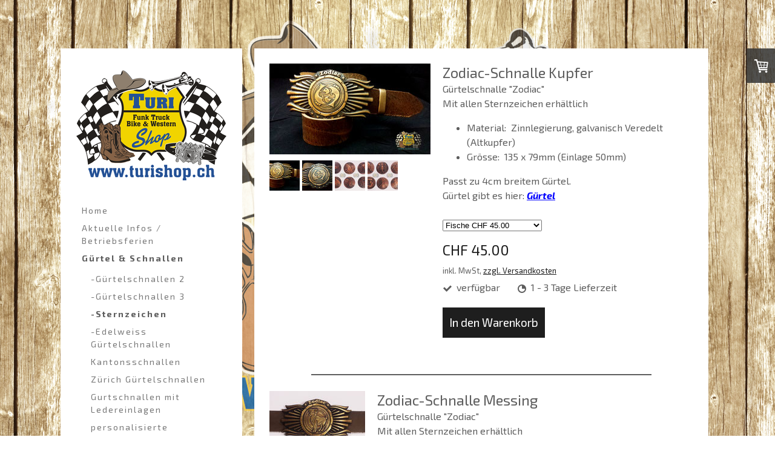

--- FILE ---
content_type: text/html; charset=UTF-8
request_url: https://www.turishop.ch/produkte/g%C3%BCrtelschnallen/sternzeichen/
body_size: 16633
content:
<!DOCTYPE html>
<html lang="de-DE"><head>
    <meta charset="utf-8"/>
    <link rel="dns-prefetch preconnect" href="https://u.jimcdn.com/" crossorigin="anonymous"/>
<link rel="dns-prefetch preconnect" href="https://assets.jimstatic.com/" crossorigin="anonymous"/>
<link rel="dns-prefetch preconnect" href="https://image.jimcdn.com" crossorigin="anonymous"/>
<link rel="dns-prefetch preconnect" href="https://fonts.jimstatic.com" crossorigin="anonymous"/>
<meta name="viewport" content="width=device-width, initial-scale=1"/>
<meta http-equiv="X-UA-Compatible" content="IE=edge"/>
<meta name="description" content=""/>
<meta name="robots" content="index, follow, archive"/>
<meta property="st:section" content=""/>
<meta name="generator" content="Jimdo Creator"/>
<meta name="twitter:title" content="-Sternzeichen"/>
<meta name="twitter:description" content="-"/>
<meta name="twitter:card" content="summary_large_image"/>
<meta property="og:url" content="http://www.turishop.ch/produkte/gürtelschnallen/sternzeichen/"/>
<meta property="og:title" content="-Sternzeichen"/>
<meta property="og:description" content=""/>
<meta property="og:type" content="website"/>
<meta property="og:locale" content="de_DE"/>
<meta property="og:site_name" content="turishop.ch --Der Onlineshop für Namensschilder, Gürtelschnallen, Autohupen, Lufthörner und Geschenkideen"/>
<meta name="twitter:image" content="https://image.jimcdn.com/app/cms/image/transf/dimension=1820x1280:format=jpg/path/s6960e7e50f897363/image/i41f016022bd94517/version/1519650157/image.jpg"/>
<meta property="og:image" content="https://image.jimcdn.com/app/cms/image/transf/dimension=1820x1280:format=jpg/path/s6960e7e50f897363/image/i41f016022bd94517/version/1519650157/image.jpg"/>
<meta property="og:image:width" content="1820"/>
<meta property="og:image:height" content="1024"/>
<meta property="og:image:secure_url" content="https://image.jimcdn.com/app/cms/image/transf/dimension=1820x1280:format=jpg/path/s6960e7e50f897363/image/i41f016022bd94517/version/1519650157/image.jpg"/><title>-Sternzeichen - turishop.ch --Der Onlineshop für Namensschilder, Gürtelschnallen, Autohupen, Lufthörner und Geschenkideen</title>
<link rel="shortcut icon" href="https://u.jimcdn.com/cms/o/s6960e7e50f897363/img/favicon.ico?t=1480427711"/>
    <link rel="alternate" type="application/rss+xml" title="Blog" href="https://www.turishop.ch/rss/blog"/>    
<link rel="canonical" href="https://www.turishop.ch/produkte/gürtelschnallen/sternzeichen/"/>

        <script src="https://assets.jimstatic.com/ckies.js.7aeecda51e36f76cf70c.js"></script>

        <script src="https://assets.jimstatic.com/cookieControl.js.c1cea533ba5da95c3d32.js"></script>
    <script>window.CookieControlSet.setToOff();</script>

    <style>html,body{margin:0}.hidden{display:none}.n{padding:5px}#cc-website-title a {text-decoration: none}.cc-m-image-align-1{text-align:left}.cc-m-image-align-2{text-align:right}.cc-m-image-align-3{text-align:center}</style>

        <link href="https://u.jimcdn.com/cms/o/s6960e7e50f897363/layout/dm_da9c7389193a0e59a45ab1a50d2701f2/css/layout.css?t=1700144211" rel="stylesheet" type="text/css" id="jimdo_layout_css"/>
<script>     /* <![CDATA[ */     /*!  loadCss [c]2014 @scottjehl, Filament Group, Inc.  Licensed MIT */     window.loadCSS = window.loadCss = function(e,n,t){var r,l=window.document,a=l.createElement("link");if(n)r=n;else{var i=(l.body||l.getElementsByTagName("head")[0]).childNodes;r=i[i.length-1]}var o=l.styleSheets;a.rel="stylesheet",a.href=e,a.media="only x",r.parentNode.insertBefore(a,n?r:r.nextSibling);var d=function(e){for(var n=a.href,t=o.length;t--;)if(o[t].href===n)return e.call(a);setTimeout(function(){d(e)})};return a.onloadcssdefined=d,d(function(){a.media=t||"all"}),a};     window.onloadCSS = function(n,o){n.onload=function(){n.onload=null,o&&o.call(n)},"isApplicationInstalled"in navigator&&"onloadcssdefined"in n&&n.onloadcssdefined(o)}     /* ]]> */ </script>     <script>
// <![CDATA[
onloadCSS(loadCss('https://assets.jimstatic.com/web.css.d9361b6586f0098197fdc233c6461efe.css') , function() {
    this.id = 'jimdo_web_css';
});
// ]]>
</script>
<link href="https://assets.jimstatic.com/web.css.d9361b6586f0098197fdc233c6461efe.css" rel="preload" as="style"/>
<noscript>
<link href="https://assets.jimstatic.com/web.css.d9361b6586f0098197fdc233c6461efe.css" rel="stylesheet"/>
</noscript>
    <script>
    //<![CDATA[
        var jimdoData = {"isTestserver":false,"isLcJimdoCom":false,"isJimdoHelpCenter":false,"isProtectedPage":false,"cstok":"","cacheJsKey":"0cc7509acfcd08278c9d6f638b764c64cacb3cab","cacheCssKey":"0cc7509acfcd08278c9d6f638b764c64cacb3cab","cdnUrl":"https:\/\/assets.jimstatic.com\/","minUrl":"https:\/\/assets.jimstatic.com\/app\/cdn\/min\/file\/","authUrl":"https:\/\/a.jimdo.com\/","webPath":"https:\/\/www.turishop.ch\/","appUrl":"https:\/\/a.jimdo.com\/","cmsLanguage":"de_DE","isFreePackage":false,"mobile":false,"isDevkitTemplateUsed":true,"isTemplateResponsive":true,"websiteId":"s6960e7e50f897363","pageId":2209211012,"packageId":3,"shop":{"deliveryTimeTexts":{"1":"1 - 3 Tage Lieferzeit","2":"3 - 5 Tage Lieferzeit","3":"8-10 Tage Lieferzeit"},"checkoutButtonText":"Zur Kasse","isReady":true,"currencyFormat":{"pattern":"\u00a4 #,##0.00;\u00a4-#,##0.00","convertedPattern":"$ #,##0.00","symbols":{"GROUPING_SEPARATOR":" ","DECIMAL_SEPARATOR":".","CURRENCY_SYMBOL":"CHF"}},"currencyLocale":"de_CH"},"tr":{"gmap":{"searchNotFound":"Die angegebene Adresse konnte nicht gefunden werden.","routeNotFound":"Die Anfahrtsroute konnte nicht berechnet werden. M\u00f6gliche Gr\u00fcnde: Die Startadresse ist zu ungenau oder zu weit von der Zieladresse entfernt."},"shop":{"checkoutSubmit":{"next":"N\u00e4chster Schritt","wait":"Bitte warten"},"paypalError":"Da ist leider etwas schiefgelaufen. Bitte versuche es erneut!","cartBar":"Zum Warenkorb","maintenance":"Dieser Shop ist vor\u00fcbergehend leider nicht erreichbar. Bitte probieren Sie es sp\u00e4ter noch einmal.","addToCartOverlay":{"productInsertedText":"Der Artikel wurde dem Warenkorb hinzugef\u00fcgt.","continueShoppingText":"Weiter einkaufen","reloadPageText":"neu laden"},"notReadyText":"Dieser Shop ist noch nicht vollst\u00e4ndig eingerichtet.","numLeftText":"Mehr als {:num} Exemplare dieses Artikels sind z.Z. leider nicht verf\u00fcgbar.","oneLeftText":"Es ist leider nur noch ein Exemplar dieses Artikels verf\u00fcgbar."},"common":{"timeout":"Es ist ein Fehler aufgetreten. Die von dir ausgew\u00e4hlte Aktion wurde abgebrochen. Bitte versuche es in ein paar Minuten erneut."},"form":{"badRequest":"Es ist ein Fehler aufgetreten: Die Eingaben konnten leider nicht \u00fcbermittelt werden. Bitte versuche es sp\u00e4ter noch einmal!"}},"jQuery":"jimdoGen002","isJimdoMobileApp":false,"bgConfig":{"id":111267212,"type":"picture","options":{"fixed":true},"images":[{"id":8403949212,"url":"https:\/\/image.jimcdn.com\/app\/cms\/image\/transf\/none\/path\/s6960e7e50f897363\/backgroundarea\/i8a8b97352cb530fc\/version\/1700144212\/image.jpg"}]},"bgFullscreen":null,"responsiveBreakpointLandscape":767,"responsiveBreakpointPortrait":480,"copyableHeadlineLinks":false,"tocGeneration":false,"googlemapsConsoleKey":false,"loggingForAnalytics":false,"loggingForPredefinedPages":false,"isFacebookPixelIdEnabled":true,"userAccountId":"4675c407-5df8-4744-aa3d-34973443aec7"};
    // ]]>
</script>

     <script> (function(window) { 'use strict'; var regBuff = window.__regModuleBuffer = []; var regModuleBuffer = function() { var args = [].slice.call(arguments); regBuff.push(args); }; if (!window.regModule) { window.regModule = regModuleBuffer; } })(window); </script>
    <script src="https://assets.jimstatic.com/web.js.7778446e79a0c13073d7.js" async="true"></script>
    <script src="https://assets.jimstatic.com/at.js.db285b71839286136d00.js"></script>
    <script type="text/javascript">
//<![CDATA[

if(window.CookieControl.isCookieAllowed("fb_analytics")) {
    !function(f,b,e,v,n,t,s){if(f.fbq)return;n=f.fbq=function(){n.callMethod?
    n.callMethod.apply(n,arguments):n.queue.push(arguments)};if(!f._fbq)f._fbq=n;
    n.push=n;n.loaded=!0;n.version='2.0';n.agent='pljimdo';n.queue=[];t=b.createElement(e);t.async=!0;
    t.src=v;s=b.getElementsByTagName(e)[0];s.parentNode.insertBefore(t,s)}(window,
    document,'script','https://connect.facebook.net/en_US/fbevents.js');
    fbq('init', '372739389803883');
    fbq('track', 'PageView');
}

//]]>
</script>
</head>

<body class="body cc-page j-has-shop j-m-gallery-styles j-m-video-styles j-m-hr-styles j-m-header-styles j-m-text-styles j-m-emotionheader-styles j-m-htmlCode-styles j-m-rss-styles j-m-form-styles-disabled j-m-table-styles j-m-textWithImage-styles j-m-downloadDocument-styles j-m-imageSubtitle-styles j-m-flickr-styles j-m-googlemaps-styles j-m-blogSelection-styles-disabled j-m-comment-styles-disabled j-m-jimdo-styles j-m-profile-styles j-m-guestbook-styles j-m-promotion-styles j-m-twitter-styles j-m-hgrid-styles j-m-shoppingcart-styles-disabled j-m-catalog-styles j-m-product-styles-disabled j-m-facebook-styles j-m-sharebuttons-styles j-m-formnew-styles-disabled j-m-callToAction-styles j-m-turbo-styles j-m-spacing-styles j-m-googleplus-styles j-m-dummy-styles j-m-search-styles j-m-booking-styles j-footer-styles cc-pagemode-default cc-content-parent" id="page-2209211012">

<div id="cc-inner" class="cc-content-parent">
  <input type="checkbox" id="jtpl-mobile-navigation__checkbox" class="jtpl-mobile-navigation__checkbox"/><!-- _main.sass --><div class="jtpl-main alignment-options cc-content-parent">

    <!-- background-area -->
    <div class="jtpl-background-area" background-area=""></div>
    <!-- END background-area -->

    <!-- _mobile-navigation.sass -->
    <nav class="jtpl-mobile-navigation navigation-colors navigation-colors--transparency"><label for="jtpl-mobile-navigation__checkbox" class="jtpl-mobile-navigation__label">
        <span class="jtpl-mobile-navigation__borders navigation-colors__menu-icon"></span>
      </label>
      <div class="jtpl-mobile-navigation__inner">
        <div data-container="navigation"><div class="j-nav-variant-nested"><ul class="cc-nav-level-0 j-nav-level-0"><li id="cc-nav-view-2158867012" class="jmd-nav__list-item-0"><a href="/" data-link-title="Home">Home</a></li><li id="cc-nav-view-2223553712" class="jmd-nav__list-item-0"><a href="/aktuelle-infos-betriebsferien/" data-link-title="Aktuelle Infos / Betriebsferien">Aktuelle Infos / Betriebsferien</a></li><li id="cc-nav-view-2159319412" class="jmd-nav__list-item-0 j-nav-has-children cc-nav-parent j-nav-parent jmd-nav__item--parent"><a href="/produkte/gürtelschnallen/" data-link-title="Gürtel &amp; Schnallen">Gürtel &amp; Schnallen</a><span data-navi-toggle="cc-nav-view-2159319412" class="jmd-nav__toggle-button"></span><ul class="cc-nav-level-1 j-nav-level-1"><li id="cc-nav-view-2203464512" class="jmd-nav__list-item-1"><a href="/produkte/gürtelschnallen/gürtelschnallen-2/" data-link-title="-Gürtelschnallen 2">-Gürtelschnallen 2</a></li><li id="cc-nav-view-2206088212" class="jmd-nav__list-item-1"><a href="/produkte/gürtelschnallen/gürtelschnallen-3/" data-link-title="-Gürtelschnallen 3">-Gürtelschnallen 3</a></li><li id="cc-nav-view-2209211012" class="jmd-nav__list-item-1 cc-nav-current j-nav-current jmd-nav__item--current"><a href="/produkte/gürtelschnallen/sternzeichen/" data-link-title="-Sternzeichen" class="cc-nav-current j-nav-current jmd-nav__link--current">-Sternzeichen</a></li><li id="cc-nav-view-2223914412" class="jmd-nav__list-item-1"><a href="/produkte/gürtelschnallen/edelweiss-gürtelschnallen/" data-link-title="-Edelweiss Gürtelschnallen">-Edelweiss Gürtelschnallen</a></li><li id="cc-nav-view-2160615212" class="jmd-nav__list-item-1"><a href="/produkte/gürtelschnallen/kantonsschnallen/" data-link-title="Kantonsschnallen">Kantonsschnallen</a></li><li id="cc-nav-view-2224240212" class="jmd-nav__list-item-1"><a href="/produkte/gürtelschnallen/zürich-gürtelschnallen/" data-link-title="Zürich Gürtelschnallen">Zürich Gürtelschnallen</a></li><li id="cc-nav-view-2160616912" class="jmd-nav__list-item-1 j-nav-has-children"><a href="/produkte/gürtelschnallen/gurtschnallen-mit-ledereinlagen/" data-link-title="Gurtschnallen mit Ledereinlagen">Gurtschnallen mit Ledereinlagen</a><span data-navi-toggle="cc-nav-view-2160616912" class="jmd-nav__toggle-button"></span><ul class="cc-nav-level-2 j-nav-level-2"><li id="cc-nav-view-2177830512" class="jmd-nav__list-item-2"><a href="/produkte/gürtelschnallen/gurtschnallen-mit-ledereinlagen/tiere/" data-link-title="-Tiere">-Tiere</a></li><li id="cc-nav-view-2177794212" class="jmd-nav__list-item-2"><a href="/produkte/gürtelschnallen/gurtschnallen-mit-ledereinlagen/wappen/" data-link-title="-Wappen">-Wappen</a></li><li id="cc-nav-view-2202861012" class="jmd-nav__list-item-2"><a href="/produkte/gürtelschnallen/gurtschnallen-mit-ledereinlagen/sternzeichen/" data-link-title="-Sternzeichen">-Sternzeichen</a></li></ul></li><li id="cc-nav-view-2177828812" class="jmd-nav__list-item-1"><a href="/produkte/gürtelschnallen/personalisierte-gürtelschnallen/" data-link-title="personalisierte Gürtelschnallen">personalisierte Gürtelschnallen</a></li><li id="cc-nav-view-2181877212" class="jmd-nav__list-item-1 j-nav-has-children"><a href="/produkte/gürtelschnallen/gürtel/" data-link-title="Gürtel">Gürtel</a><span data-navi-toggle="cc-nav-view-2181877212" class="jmd-nav__toggle-button"></span><ul class="cc-nav-level-2 j-nav-level-2"><li id="cc-nav-view-2183449812" class="jmd-nav__list-item-2"><a href="/produkte/gürtelschnallen/gürtel/fellgürtel/" data-link-title="-Fellgürtel">-Fellgürtel</a></li><li id="cc-nav-view-2206934012" class="jmd-nav__list-item-2"><a href="/produkte/gürtelschnallen/gürtel/geprägte-gürtel/" data-link-title="-geprägte Gürtel">-geprägte Gürtel</a></li></ul></li></ul></li><li id="cc-nav-view-2159319612" class="jmd-nav__list-item-0 j-nav-has-children"><a href="/produkte/namensschilder/" data-link-title="Schilder">Schilder</a><span data-navi-toggle="cc-nav-view-2159319612" class="jmd-nav__toggle-button"></span><ul class="cc-nav-level-1 j-nav-level-1"><li id="cc-nav-view-2234452712" class="jmd-nav__list-item-1 j-nav-has-children"><a href="/produkte/namensschilder/fun-schilder/" data-link-title="Fun-Schilder">Fun-Schilder</a><span data-navi-toggle="cc-nav-view-2234452712" class="jmd-nav__toggle-button"></span><ul class="cc-nav-level-2 j-nav-level-2"><li id="cc-nav-view-2259597012" class="jmd-nav__list-item-2"><a href="/produkte/namensschilder/fun-schilder/fe-schrift/" data-link-title="FE-Schrift">FE-Schrift</a></li><li id="cc-nav-view-2264064812" class="jmd-nav__list-item-2"><a href="/produkte/namensschilder/fun-schilder/os-schrift/" data-link-title="OS-Schrift">OS-Schrift</a></li></ul></li><li id="cc-nav-view-2179056512" class="jmd-nav__list-item-1"><a href="/produkte/namensschilder/fantasy-schilder/" data-link-title="-Fantasy-Schilder">-Fantasy-Schilder</a></li><li id="cc-nav-view-2202839412" class="jmd-nav__list-item-1"><a href="/produkte/namensschilder/kleine-namensschilder/" data-link-title="-Kleine Namensschilder">-Kleine Namensschilder</a></li><li id="cc-nav-view-2179038712" class="jmd-nav__list-item-1"><a href="/produkte/namensschilder/nummernschilder/" data-link-title="Nummernschilder">Nummernschilder</a></li><li id="cc-nav-view-2210514012" class="jmd-nav__list-item-1 j-nav-has-children"><a href="/produkte/namensschilder/ch-kontrollschilder/" data-link-title="CH-Kontrollschilder">CH-Kontrollschilder</a><span data-navi-toggle="cc-nav-view-2210514012" class="jmd-nav__toggle-button"></span><ul class="cc-nav-level-2 j-nav-level-2"><li id="cc-nav-view-2210516012" class="jmd-nav__list-item-2"><a href="/produkte/namensschilder/ch-kontrollschilder/vorne-30-x-8cm/" data-link-title="-vorne 30 x 8cm">-vorne 30 x 8cm</a></li><li id="cc-nav-view-2210516212" class="jmd-nav__list-item-2"><a href="/produkte/namensschilder/ch-kontrollschilder/hochformat-30x16cm/" data-link-title="-Hochformat 30x16cm">-Hochformat 30x16cm</a></li><li id="cc-nav-view-2210516712" class="jmd-nav__list-item-2"><a href="/produkte/namensschilder/ch-kontrollschilder/langformat-50x11cm/" data-link-title="-Langformat 50x11cm">-Langformat 50x11cm</a></li><li id="cc-nav-view-2210518012" class="jmd-nav__list-item-2"><a href="/produkte/namensschilder/ch-kontrollschilder/motorrad-18x14cm/" data-link-title="-Motorrad 18x14cm">-Motorrad 18x14cm</a></li><li id="cc-nav-view-2210516812" class="jmd-nav__list-item-2"><a href="/produkte/namensschilder/ch-kontrollschilder/p-schilder-50x11cm/" data-link-title="-P-Schilder 50x11cm">-P-Schilder 50x11cm</a></li></ul></li><li id="cc-nav-view-2204160512" class="jmd-nav__list-item-1"><a href="/produkte/namensschilder/schilder-pvc/" data-link-title="Schilder PVC">Schilder PVC</a></li><li id="cc-nav-view-2258984812" class="jmd-nav__list-item-1"><a href="/produkte/namensschilder/gelaserte-schilder/" data-link-title="gelaserte Schilder">gelaserte Schilder</a></li><li id="cc-nav-view-2207949012" class="jmd-nav__list-item-1"><a href="/produkte/namensschilder/saugnäpfe/" data-link-title="Saugnäpfe">Saugnäpfe</a></li></ul></li><li id="cc-nav-view-2171427012" class="jmd-nav__list-item-0 j-nav-has-children"><a href="/aufkleber-wappen/" data-link-title="-Aufkleber-Wappen">-Aufkleber-Wappen</a><span data-navi-toggle="cc-nav-view-2171427012" class="jmd-nav__toggle-button"></span><ul class="cc-nav-level-1 j-nav-level-1"><li id="cc-nav-view-2206116812" class="jmd-nav__list-item-1"><a href="/aufkleber-wappen/silhouetten-kleber/" data-link-title="Silhouetten Kleber">Silhouetten Kleber</a></li><li id="cc-nav-view-2206117912" class="jmd-nav__list-item-1"><a href="/aufkleber-wappen/digitaldruck-kleber/" data-link-title="-Digitaldruck -Kleber">-Digitaldruck -Kleber</a></li></ul></li><li id="cc-nav-view-2159319512" class="jmd-nav__list-item-0 j-nav-has-children"><a href="/produkte/autohupen-lufthörner/" data-link-title="Autohupen / Lufthörner">Autohupen / Lufthörner</a><span data-navi-toggle="cc-nav-view-2159319512" class="jmd-nav__toggle-button"></span><ul class="cc-nav-level-1 j-nav-level-1"><li id="cc-nav-view-2160862212" class="jmd-nav__list-item-1"><a href="/produkte/autohupen-lufthörner/kompressor-hupen/" data-link-title="-Kompressor Hupen">-Kompressor Hupen</a></li><li id="cc-nav-view-2178060212" class="jmd-nav__list-item-1"><a href="/produkte/autohupen-lufthörner/elektrische-hupen/" data-link-title="-Elektrische Hupen">-Elektrische Hupen</a></li><li id="cc-nav-view-2192302612" class="jmd-nav__list-item-1"><a href="/produkte/autohupen-lufthörner/sirenen/" data-link-title="-Sirenen">-Sirenen</a></li><li id="cc-nav-view-2160862412" class="jmd-nav__list-item-1"><a href="/produkte/autohupen-lufthörner/lufthörner-train-horns/" data-link-title="-Lufthörner/Train Horns">-Lufthörner/Train Horns</a></li><li id="cc-nav-view-2160862512" class="jmd-nav__list-item-1"><a href="/produkte/autohupen-lufthörner/zubehör-kompressor/" data-link-title="-Zubehör / Kompressor">-Zubehör / Kompressor</a></li></ul></li><li id="cc-nav-view-2196532812" class="jmd-nav__list-item-0 j-nav-has-children"><a href="/cb-funkgeräte/" data-link-title="CB-Funkgeräte">CB-Funkgeräte</a><span data-navi-toggle="cc-nav-view-2196532812" class="jmd-nav__toggle-button"></span><ul class="cc-nav-level-1 j-nav-level-1"><li id="cc-nav-view-2180988612" class="jmd-nav__list-item-1"><a href="/cb-funkgeräte/cb-antennen-zubehör/" data-link-title="CB-Antennen &amp; Zubehör">CB-Antennen &amp; Zubehör</a></li></ul></li><li id="cc-nav-view-2208630712" class="jmd-nav__list-item-0"><a href="/beleuchtung/" data-link-title="Beleuchtung">Beleuchtung</a></li><li id="cc-nav-view-2184287312" class="jmd-nav__list-item-0"><a href="/lenkradknauf-lenkhilfe/" data-link-title="Lenkradknauf / Lenkhilfe">Lenkradknauf / Lenkhilfe</a></li><li id="cc-nav-view-2217586712" class="jmd-nav__list-item-0"><a href="/bull-balls/" data-link-title="Bull Balls">Bull Balls</a></li><li id="cc-nav-view-2217597912" class="jmd-nav__list-item-0"><a href="/pinup-chrom/" data-link-title="PinUp Chrom">PinUp Chrom</a></li><li id="cc-nav-view-2163306312" class="jmd-nav__list-item-0 j-nav-has-children"><a href="/ventil-deckel-chrom-kappen/" data-link-title="Ventil-Deckel / Chrom Kappen">Ventil-Deckel / Chrom Kappen</a><span data-navi-toggle="cc-nav-view-2163306312" class="jmd-nav__toggle-button"></span><ul class="cc-nav-level-1 j-nav-level-1"><li id="cc-nav-view-2199662212" class="jmd-nav__list-item-1"><a href="/ventil-deckel-chrom-kappen/door-locker-türknopf/" data-link-title="-Door Locker / Türknopf">-Door Locker / Türknopf</a></li></ul></li><li id="cc-nav-view-2209254212" class="jmd-nav__list-item-0"><a href="/schaltknauf-gearshiftknob/" data-link-title="Schaltknauf - GearShiftKnob">Schaltknauf - GearShiftKnob</a></li><li id="cc-nav-view-2184476112" class="jmd-nav__list-item-0"><a href="/radmutter-kappen/" data-link-title="Radmutter Kappen">Radmutter Kappen</a></li><li id="cc-nav-view-2162758012" class="jmd-nav__list-item-0 j-nav-has-children"><a href="/portemonnaie/" data-link-title="Portemonnaie">Portemonnaie</a><span data-navi-toggle="cc-nav-view-2162758012" class="jmd-nav__toggle-button"></span><ul class="cc-nav-level-1 j-nav-level-1"><li id="cc-nav-view-2215358712" class="jmd-nav__list-item-1"><a href="/portemonnaie/mit-prägung/" data-link-title="-mit Prägung">-mit Prägung</a></li><li id="cc-nav-view-2214502812" class="jmd-nav__list-item-1"><a href="/portemonnaie/kreditkarten-etui/" data-link-title="-Kreditkarten-Etui">-Kreditkarten-Etui</a></li></ul></li><li id="cc-nav-view-2198763712" class="jmd-nav__list-item-0"><a href="/bauchtaschen/" data-link-title="Bauchtaschen">Bauchtaschen</a></li><li id="cc-nav-view-2166238112" class="jmd-nav__list-item-0"><a href="/produkte/handtaschen/" data-link-title="Handtaschen">Handtaschen</a></li><li id="cc-nav-view-2167799412" class="jmd-nav__list-item-0"><a href="/caps/" data-link-title="Caps">Caps</a></li><li id="cc-nav-view-2230093412" class="jmd-nav__list-item-0"><a href="/beanies/" data-link-title="Beanies">Beanies</a></li><li id="cc-nav-view-2206164512" class="jmd-nav__list-item-0"><a href="/wollmützen/" data-link-title="Wollmützen">Wollmützen</a></li><li id="cc-nav-view-2228588412" class="jmd-nav__list-item-0"><a href="/masken/" data-link-title="Masken">Masken</a></li><li id="cc-nav-view-2217634912" class="jmd-nav__list-item-0"><a href="/schuhe-zoggeli/" data-link-title="Schuhe/Zoggeli">Schuhe/Zoggeli</a></li><li id="cc-nav-view-2204168612" class="jmd-nav__list-item-0 j-nav-has-children"><a href="/hoodies-jacken/" data-link-title="Hoodies/Jacken">Hoodies/Jacken</a><span data-navi-toggle="cc-nav-view-2204168612" class="jmd-nav__toggle-button"></span><ul class="cc-nav-level-1 j-nav-level-1"><li id="cc-nav-view-2209739612" class="jmd-nav__list-item-1"><a href="/hoodies-jacken/gestickte-jacken-textilien/" data-link-title="-Gestickte Jacken/Textilien">-Gestickte Jacken/Textilien</a></li></ul></li><li id="cc-nav-view-2176058112" class="jmd-nav__list-item-0 j-nav-has-children"><a href="/t-shirt/" data-link-title="T-Shirt">T-Shirt</a><span data-navi-toggle="cc-nav-view-2176058112" class="jmd-nav__toggle-button"></span><ul class="cc-nav-level-1 j-nav-level-1"><li id="cc-nav-view-2204169512" class="jmd-nav__list-item-1"><a href="/t-shirt/motiv-t-shirt/" data-link-title="-Motiv-T-Shirt">-Motiv-T-Shirt</a></li></ul></li><li id="cc-nav-view-2206592312" class="jmd-nav__list-item-0"><a href="/hosenträger/" data-link-title="Hosenträger">Hosenträger</a></li><li id="cc-nav-view-2198761012" class="jmd-nav__list-item-0"><a href="/schlüsselband-lanyard/" data-link-title="Schlüsselband / Lanyard">Schlüsselband / Lanyard</a></li><li id="cc-nav-view-2224229712" class="jmd-nav__list-item-0"><a href="/schlüsselanhänger/" data-link-title="Schlüsselanhänger">Schlüsselanhänger</a></li><li id="cc-nav-view-2221479912" class="jmd-nav__list-item-0"><a href="/fahnen-flaggen/" data-link-title="Fahnen / Flaggen">Fahnen / Flaggen</a></li><li id="cc-nav-view-2226223812" class="jmd-nav__list-item-0"><a href="/bandanas/" data-link-title="Bandanas">Bandanas</a></li><li id="cc-nav-view-2214610212" class="jmd-nav__list-item-0 j-nav-has-children"><a href="/armbänder/" data-link-title="Armbänder">Armbänder</a><span data-navi-toggle="cc-nav-view-2214610212" class="jmd-nav__toggle-button"></span><ul class="cc-nav-level-1 j-nav-level-1"><li id="cc-nav-view-2214649312" class="jmd-nav__list-item-1"><a href="/armbänder/leder/" data-link-title="-Leder">-Leder</a></li><li id="cc-nav-view-2214655412" class="jmd-nav__list-item-1"><a href="/armbänder/edelstahl/" data-link-title="Edelstahl">Edelstahl</a></li></ul></li><li id="cc-nav-view-2175912212" class="jmd-nav__list-item-0 j-nav-has-children"><a href="/flauschdecken-pueblo-decken/" data-link-title="Flauschdecken/ Pueblo-Decken">Flauschdecken/ Pueblo-Decken</a><span data-navi-toggle="cc-nav-view-2175912212" class="jmd-nav__toggle-button"></span><ul class="cc-nav-level-1 j-nav-level-1"><li id="cc-nav-view-2232202912" class="jmd-nav__list-item-1"><a href="/flauschdecken-pueblo-decken/pueblo-blankets/" data-link-title="Pueblo-Blankets">Pueblo-Blankets</a></li></ul></li><li id="cc-nav-view-2185005612" class="jmd-nav__list-item-0"><a href="/kissen/" data-link-title="Kissen">Kissen</a></li><li id="cc-nav-view-2184285412" class="jmd-nav__list-item-0"><a href="/badetuch-strandtuch/" data-link-title="Badetuch / Strandtuch">Badetuch / Strandtuch</a></li><li id="cc-nav-view-2177089112" class="jmd-nav__list-item-0"><a href="/traumfänger/" data-link-title="Traumfänger">Traumfänger</a></li><li id="cc-nav-view-2199664512" class="jmd-nav__list-item-0 j-nav-has-children"><a href="/deko-artikel-kitchenware/" data-link-title="Deko-Artikel/Kitchenware">Deko-Artikel/Kitchenware</a><span data-navi-toggle="cc-nav-view-2199664512" class="jmd-nav__toggle-button"></span><ul class="cc-nav-level-1 j-nav-level-1"><li id="cc-nav-view-2232194412" class="jmd-nav__list-item-1"><a href="/deko-artikel-kitchenware/holzbretter/" data-link-title="Holzbretter">Holzbretter</a></li><li id="cc-nav-view-2162753312" class="jmd-nav__list-item-1"><a href="/deko-artikel-kitchenware/spiegel-beleuchtete-bilder/" data-link-title="Spiegel &amp; beleuchtete Bilder">Spiegel &amp; beleuchtete Bilder</a></li></ul></li><li id="cc-nav-view-2206886112" class="jmd-nav__list-item-0"><a href="/wackelhunde-tiere/" data-link-title="Wackelhunde/Tiere">Wackelhunde/Tiere</a></li><li id="cc-nav-view-2184312412" class="jmd-nav__list-item-0"><a href="/tassen/" data-link-title="Tassen">Tassen</a></li><li id="cc-nav-view-2202395012" class="jmd-nav__list-item-0"><a href="/flachmann/" data-link-title="Flachmann">Flachmann</a></li><li id="cc-nav-view-2179503212" class="jmd-nav__list-item-0"><a href="/hula-girl-hula-doll/" data-link-title="Hula Girl /Hula Doll">Hula Girl /Hula Doll</a></li><li id="cc-nav-view-2215419112" class="jmd-nav__list-item-0"><a href="/gutscheine-geschenkeset/" data-link-title="Gutscheine/Geschenkeset">Gutscheine/Geschenkeset</a></li><li id="cc-nav-view-2217705312" class="jmd-nav__list-item-0"><a href="/--1/" data-link-title="--">--</a></li><li id="cc-nav-view-2225560412" class="jmd-nav__list-item-0"><a href="/twint-zahlung/" data-link-title="TWINT Zahlung">TWINT Zahlung</a></li><li id="cc-nav-view-2158867112" class="jmd-nav__list-item-0"><a href="/das-sind-wir/" data-link-title="Das sind wir">Das sind wir</a></li><li id="cc-nav-view-2210517712" class="jmd-nav__list-item-0 j-nav-has-children"><a href="/turishop-auf-instagram/" data-link-title="TuriShop auf Instagram">TuriShop auf Instagram</a><span data-navi-toggle="cc-nav-view-2210517712" class="jmd-nav__toggle-button"></span><ul class="cc-nav-level-1 j-nav-level-1"><li id="cc-nav-view-2160063412" class="jmd-nav__list-item-1"><a href="/turishop-auf-instagram/impressionen/" data-link-title="Impressionen">Impressionen</a></li></ul></li><li id="cc-nav-view-2158867212" class="jmd-nav__list-item-0"><a href="/kontakt/" data-link-title="Kontakt">Kontakt</a></li></ul></div></div>
      </div>
    </nav><!-- END _mobile-navigation.sass --><!-- _header.sass --><header class="jtpl-header navigation-colors"><div class="jtpl-logo">
        <div id="cc-website-logo" class="cc-single-module-element"><div id="cc-m-11436712412" class="j-module n j-imageSubtitle"><div class="cc-m-image-container"><figure class="cc-imagewrapper cc-m-image-align-3">
<a href="https://www.turishop.ch/" target="_self"><img srcset="https://image.jimcdn.com/app/cms/image/transf/dimension=250x10000:format=png/path/s6960e7e50f897363/image/ifedb03b7f8efcc0a/version/1689101868/image.png 250w, https://image.jimcdn.com/app/cms/image/transf/dimension=320x10000:format=png/path/s6960e7e50f897363/image/ifedb03b7f8efcc0a/version/1689101868/image.png 320w, https://image.jimcdn.com/app/cms/image/transf/dimension=500x10000:format=png/path/s6960e7e50f897363/image/ifedb03b7f8efcc0a/version/1689101868/image.png 500w" sizes="(min-width: 250px) 250px, 100vw" id="cc-m-imagesubtitle-image-11436712412" src="https://image.jimcdn.com/app/cms/image/transf/dimension=250x10000:format=png/path/s6960e7e50f897363/image/ifedb03b7f8efcc0a/version/1689101868/image.png" alt="" class="" data-src-width="2446" data-src-height="1788" data-src="https://image.jimcdn.com/app/cms/image/transf/dimension=250x10000:format=png/path/s6960e7e50f897363/image/ifedb03b7f8efcc0a/version/1689101868/image.png" data-image-id="7602610212"/></a>    

</figure>
</div>
<div class="cc-clear"></div>
<script id="cc-m-reg-11436712412">// <![CDATA[

    window.regModule("module_imageSubtitle", {"data":{"imageExists":true,"hyperlink":"","hyperlink_target":"","hyperlinkAsString":"","pinterest":"0","id":11436712412,"widthEqualsContent":"1","resizeWidth":"250","resizeHeight":183},"id":11436712412});
// ]]>
</script></div></div>
      </div>

      <!-- _navigation.sass -->
      <nav class="jtpl-navigation"><div class="jtpl-navigation__inner">
          <div data-container="navigation"><div class="j-nav-variant-nested"><ul class="cc-nav-level-0 j-nav-level-0"><li id="cc-nav-view-2158867012" class="jmd-nav__list-item-0"><a href="/" data-link-title="Home">Home</a></li><li id="cc-nav-view-2223553712" class="jmd-nav__list-item-0"><a href="/aktuelle-infos-betriebsferien/" data-link-title="Aktuelle Infos / Betriebsferien">Aktuelle Infos / Betriebsferien</a></li><li id="cc-nav-view-2159319412" class="jmd-nav__list-item-0 j-nav-has-children cc-nav-parent j-nav-parent jmd-nav__item--parent"><a href="/produkte/gürtelschnallen/" data-link-title="Gürtel &amp; Schnallen">Gürtel &amp; Schnallen</a><span data-navi-toggle="cc-nav-view-2159319412" class="jmd-nav__toggle-button"></span><ul class="cc-nav-level-1 j-nav-level-1"><li id="cc-nav-view-2203464512" class="jmd-nav__list-item-1"><a href="/produkte/gürtelschnallen/gürtelschnallen-2/" data-link-title="-Gürtelschnallen 2">-Gürtelschnallen 2</a></li><li id="cc-nav-view-2206088212" class="jmd-nav__list-item-1"><a href="/produkte/gürtelschnallen/gürtelschnallen-3/" data-link-title="-Gürtelschnallen 3">-Gürtelschnallen 3</a></li><li id="cc-nav-view-2209211012" class="jmd-nav__list-item-1 cc-nav-current j-nav-current jmd-nav__item--current"><a href="/produkte/gürtelschnallen/sternzeichen/" data-link-title="-Sternzeichen" class="cc-nav-current j-nav-current jmd-nav__link--current">-Sternzeichen</a></li><li id="cc-nav-view-2223914412" class="jmd-nav__list-item-1"><a href="/produkte/gürtelschnallen/edelweiss-gürtelschnallen/" data-link-title="-Edelweiss Gürtelschnallen">-Edelweiss Gürtelschnallen</a></li><li id="cc-nav-view-2160615212" class="jmd-nav__list-item-1"><a href="/produkte/gürtelschnallen/kantonsschnallen/" data-link-title="Kantonsschnallen">Kantonsschnallen</a></li><li id="cc-nav-view-2224240212" class="jmd-nav__list-item-1"><a href="/produkte/gürtelschnallen/zürich-gürtelschnallen/" data-link-title="Zürich Gürtelschnallen">Zürich Gürtelschnallen</a></li><li id="cc-nav-view-2160616912" class="jmd-nav__list-item-1 j-nav-has-children"><a href="/produkte/gürtelschnallen/gurtschnallen-mit-ledereinlagen/" data-link-title="Gurtschnallen mit Ledereinlagen">Gurtschnallen mit Ledereinlagen</a><span data-navi-toggle="cc-nav-view-2160616912" class="jmd-nav__toggle-button"></span></li><li id="cc-nav-view-2177828812" class="jmd-nav__list-item-1"><a href="/produkte/gürtelschnallen/personalisierte-gürtelschnallen/" data-link-title="personalisierte Gürtelschnallen">personalisierte Gürtelschnallen</a></li><li id="cc-nav-view-2181877212" class="jmd-nav__list-item-1 j-nav-has-children"><a href="/produkte/gürtelschnallen/gürtel/" data-link-title="Gürtel">Gürtel</a><span data-navi-toggle="cc-nav-view-2181877212" class="jmd-nav__toggle-button"></span></li></ul></li><li id="cc-nav-view-2159319612" class="jmd-nav__list-item-0 j-nav-has-children"><a href="/produkte/namensschilder/" data-link-title="Schilder">Schilder</a><span data-navi-toggle="cc-nav-view-2159319612" class="jmd-nav__toggle-button"></span></li><li id="cc-nav-view-2171427012" class="jmd-nav__list-item-0 j-nav-has-children"><a href="/aufkleber-wappen/" data-link-title="-Aufkleber-Wappen">-Aufkleber-Wappen</a><span data-navi-toggle="cc-nav-view-2171427012" class="jmd-nav__toggle-button"></span></li><li id="cc-nav-view-2159319512" class="jmd-nav__list-item-0 j-nav-has-children"><a href="/produkte/autohupen-lufthörner/" data-link-title="Autohupen / Lufthörner">Autohupen / Lufthörner</a><span data-navi-toggle="cc-nav-view-2159319512" class="jmd-nav__toggle-button"></span></li><li id="cc-nav-view-2196532812" class="jmd-nav__list-item-0 j-nav-has-children"><a href="/cb-funkgeräte/" data-link-title="CB-Funkgeräte">CB-Funkgeräte</a><span data-navi-toggle="cc-nav-view-2196532812" class="jmd-nav__toggle-button"></span></li><li id="cc-nav-view-2208630712" class="jmd-nav__list-item-0"><a href="/beleuchtung/" data-link-title="Beleuchtung">Beleuchtung</a></li><li id="cc-nav-view-2184287312" class="jmd-nav__list-item-0"><a href="/lenkradknauf-lenkhilfe/" data-link-title="Lenkradknauf / Lenkhilfe">Lenkradknauf / Lenkhilfe</a></li><li id="cc-nav-view-2217586712" class="jmd-nav__list-item-0"><a href="/bull-balls/" data-link-title="Bull Balls">Bull Balls</a></li><li id="cc-nav-view-2217597912" class="jmd-nav__list-item-0"><a href="/pinup-chrom/" data-link-title="PinUp Chrom">PinUp Chrom</a></li><li id="cc-nav-view-2163306312" class="jmd-nav__list-item-0 j-nav-has-children"><a href="/ventil-deckel-chrom-kappen/" data-link-title="Ventil-Deckel / Chrom Kappen">Ventil-Deckel / Chrom Kappen</a><span data-navi-toggle="cc-nav-view-2163306312" class="jmd-nav__toggle-button"></span></li><li id="cc-nav-view-2209254212" class="jmd-nav__list-item-0"><a href="/schaltknauf-gearshiftknob/" data-link-title="Schaltknauf - GearShiftKnob">Schaltknauf - GearShiftKnob</a></li><li id="cc-nav-view-2184476112" class="jmd-nav__list-item-0"><a href="/radmutter-kappen/" data-link-title="Radmutter Kappen">Radmutter Kappen</a></li><li id="cc-nav-view-2162758012" class="jmd-nav__list-item-0 j-nav-has-children"><a href="/portemonnaie/" data-link-title="Portemonnaie">Portemonnaie</a><span data-navi-toggle="cc-nav-view-2162758012" class="jmd-nav__toggle-button"></span></li><li id="cc-nav-view-2198763712" class="jmd-nav__list-item-0"><a href="/bauchtaschen/" data-link-title="Bauchtaschen">Bauchtaschen</a></li><li id="cc-nav-view-2166238112" class="jmd-nav__list-item-0"><a href="/produkte/handtaschen/" data-link-title="Handtaschen">Handtaschen</a></li><li id="cc-nav-view-2167799412" class="jmd-nav__list-item-0"><a href="/caps/" data-link-title="Caps">Caps</a></li><li id="cc-nav-view-2230093412" class="jmd-nav__list-item-0"><a href="/beanies/" data-link-title="Beanies">Beanies</a></li><li id="cc-nav-view-2206164512" class="jmd-nav__list-item-0"><a href="/wollmützen/" data-link-title="Wollmützen">Wollmützen</a></li><li id="cc-nav-view-2228588412" class="jmd-nav__list-item-0"><a href="/masken/" data-link-title="Masken">Masken</a></li><li id="cc-nav-view-2217634912" class="jmd-nav__list-item-0"><a href="/schuhe-zoggeli/" data-link-title="Schuhe/Zoggeli">Schuhe/Zoggeli</a></li><li id="cc-nav-view-2204168612" class="jmd-nav__list-item-0 j-nav-has-children"><a href="/hoodies-jacken/" data-link-title="Hoodies/Jacken">Hoodies/Jacken</a><span data-navi-toggle="cc-nav-view-2204168612" class="jmd-nav__toggle-button"></span></li><li id="cc-nav-view-2176058112" class="jmd-nav__list-item-0 j-nav-has-children"><a href="/t-shirt/" data-link-title="T-Shirt">T-Shirt</a><span data-navi-toggle="cc-nav-view-2176058112" class="jmd-nav__toggle-button"></span></li><li id="cc-nav-view-2206592312" class="jmd-nav__list-item-0"><a href="/hosenträger/" data-link-title="Hosenträger">Hosenträger</a></li><li id="cc-nav-view-2198761012" class="jmd-nav__list-item-0"><a href="/schlüsselband-lanyard/" data-link-title="Schlüsselband / Lanyard">Schlüsselband / Lanyard</a></li><li id="cc-nav-view-2224229712" class="jmd-nav__list-item-0"><a href="/schlüsselanhänger/" data-link-title="Schlüsselanhänger">Schlüsselanhänger</a></li><li id="cc-nav-view-2221479912" class="jmd-nav__list-item-0"><a href="/fahnen-flaggen/" data-link-title="Fahnen / Flaggen">Fahnen / Flaggen</a></li><li id="cc-nav-view-2226223812" class="jmd-nav__list-item-0"><a href="/bandanas/" data-link-title="Bandanas">Bandanas</a></li><li id="cc-nav-view-2214610212" class="jmd-nav__list-item-0 j-nav-has-children"><a href="/armbänder/" data-link-title="Armbänder">Armbänder</a><span data-navi-toggle="cc-nav-view-2214610212" class="jmd-nav__toggle-button"></span></li><li id="cc-nav-view-2175912212" class="jmd-nav__list-item-0 j-nav-has-children"><a href="/flauschdecken-pueblo-decken/" data-link-title="Flauschdecken/ Pueblo-Decken">Flauschdecken/ Pueblo-Decken</a><span data-navi-toggle="cc-nav-view-2175912212" class="jmd-nav__toggle-button"></span></li><li id="cc-nav-view-2185005612" class="jmd-nav__list-item-0"><a href="/kissen/" data-link-title="Kissen">Kissen</a></li><li id="cc-nav-view-2184285412" class="jmd-nav__list-item-0"><a href="/badetuch-strandtuch/" data-link-title="Badetuch / Strandtuch">Badetuch / Strandtuch</a></li><li id="cc-nav-view-2177089112" class="jmd-nav__list-item-0"><a href="/traumfänger/" data-link-title="Traumfänger">Traumfänger</a></li><li id="cc-nav-view-2199664512" class="jmd-nav__list-item-0 j-nav-has-children"><a href="/deko-artikel-kitchenware/" data-link-title="Deko-Artikel/Kitchenware">Deko-Artikel/Kitchenware</a><span data-navi-toggle="cc-nav-view-2199664512" class="jmd-nav__toggle-button"></span></li><li id="cc-nav-view-2206886112" class="jmd-nav__list-item-0"><a href="/wackelhunde-tiere/" data-link-title="Wackelhunde/Tiere">Wackelhunde/Tiere</a></li><li id="cc-nav-view-2184312412" class="jmd-nav__list-item-0"><a href="/tassen/" data-link-title="Tassen">Tassen</a></li><li id="cc-nav-view-2202395012" class="jmd-nav__list-item-0"><a href="/flachmann/" data-link-title="Flachmann">Flachmann</a></li><li id="cc-nav-view-2179503212" class="jmd-nav__list-item-0"><a href="/hula-girl-hula-doll/" data-link-title="Hula Girl /Hula Doll">Hula Girl /Hula Doll</a></li><li id="cc-nav-view-2215419112" class="jmd-nav__list-item-0"><a href="/gutscheine-geschenkeset/" data-link-title="Gutscheine/Geschenkeset">Gutscheine/Geschenkeset</a></li><li id="cc-nav-view-2217705312" class="jmd-nav__list-item-0"><a href="/--1/" data-link-title="--">--</a></li><li id="cc-nav-view-2225560412" class="jmd-nav__list-item-0"><a href="/twint-zahlung/" data-link-title="TWINT Zahlung">TWINT Zahlung</a></li><li id="cc-nav-view-2158867112" class="jmd-nav__list-item-0"><a href="/das-sind-wir/" data-link-title="Das sind wir">Das sind wir</a></li><li id="cc-nav-view-2210517712" class="jmd-nav__list-item-0 j-nav-has-children"><a href="/turishop-auf-instagram/" data-link-title="TuriShop auf Instagram">TuriShop auf Instagram</a><span data-navi-toggle="cc-nav-view-2210517712" class="jmd-nav__toggle-button"></span></li><li id="cc-nav-view-2158867212" class="jmd-nav__list-item-0"><a href="/kontakt/" data-link-title="Kontakt">Kontakt</a></li></ul></div></div>
        </div>
      </nav><!-- END _navigation.sass --></header><!-- END _header.sass --><!-- _section-main.sass --><section class="jtpl-section-main content-options cc-content-parent"><div class="jtpl-content cc-content-parent">
        <div id="content_area" data-container="content"><div id="content_start"></div>
        
        <div id="cc-matrix-3225690212"><div id="cc-m-11718223912" class="j-module n j-product ">

<div id="cc-m-product-11718223912" itemscope="" itemtype="http://schema.org/Product">

    <div class="hproduct">

         
        <div class="cc-shop-product-size-3">

            
<div class="cc-shop-product-img">
    
        <div class="cc-shop-product-img-confines">
                        <a id="cc-product-superzoom-11718223912" href="https://image.jimcdn.com/app/cms/image/transf/dimension=1820x1280:format=jpg/path/s6960e7e50f897363/image/i41f016022bd94517/version/1519650157/image.jpg" class="cc-product-superzoom cc-no-clickable-arrow" rel="lightbox" data-href="https://image.jimcdn.com/app/cms/image/transf/dimension=1820x1280:format=jpg/path/s6960e7e50f897363/image/i41f016022bd94517/version/1519650157/image.jpg" data-width="2500" data-height="1406">
                                <img class="cc-shop-product-main-image photo" srcset="                         https://image.jimcdn.com/app/cms/image/transf/dimension=266x355:format=jpg/path/s6960e7e50f897363/image/i41f016022bd94517/version/1519650157/image.jpg 266w,                         https://image.jimcdn.com/app/cms/image/transf/dimension=532x710:format=jpg/path/s6960e7e50f897363/image/i41f016022bd94517/version/1519650157/image.jpg 532w,                         https://image.jimcdn.com/app/cms/image/transf/dimension=375x640:format=jpg/path/s6960e7e50f897363/image/i41f016022bd94517/version/1519650157/image.jpg 375w,                         https://image.jimcdn.com/app/cms/image/transf/dimension=750x1280:format=jpg/path/s6960e7e50f897363/image/i41f016022bd94517/version/1519650157/image.jpg 750w                     " sizes="(max-width: 480px) 100vw, 266px" src="https://image.jimcdn.com/app/cms/image/transf/dimension=266x355:format=jpg/path/s6960e7e50f897363/image/i41f016022bd94517/version/1519650157/image.jpg" alt="Zodiac-Schnalle Kupfer" itemprop="image"/>
                        </a>
                    </div>

        <ul class="cc-shop-product-alternatives">
                                <li class="cc-shop-product-alternatives-active">
                        <span class="cc-shop-product-alternatives-arrow"></span>
                        <a href="javascript:;" data-action="changeMainImage" class="cc-shop-product-thumbnail cc-no-clickable-arrow" rel="lightbox" data-href="https://image.jimcdn.com/app/cms/image/transf/dimension=1820x1280:format=jpg/path/s6960e7e50f897363/image/i41f016022bd94517/version/1519650157/image.jpg" data-params="https://image.jimcdn.com/app/cms/image/transf/dimension=266x355:format=jpg/path/s6960e7e50f897363/image/i41f016022bd94517/version/1519650157/image.jpg,https://image.jimcdn.com/app/cms/image/transf/dimension=1820x1280:format=jpg/path/s6960e7e50f897363/image/i41f016022bd94517/version/1519650157/image.jpg,2500,1406" data-height="1024" data-width="1820">
                            <img src="https://image.jimcdn.com/app/cms/image/transf/dimension=50x50:mode=crop:format=jpg/path/s6960e7e50f897363/image/i41f016022bd94517/version/1519650157/image.jpg" id="thumb_7788121012" alt="" width="50px" height="50px"/>
                        </a>
                    </li>
                                    <li>
                        <span class="cc-shop-product-alternatives-arrow"></span>
                        <a href="javascript:;" data-action="changeMainImage" class="cc-shop-product-thumbnail cc-no-clickable-arrow" rel="lightbox" data-href="https://image.jimcdn.com/app/cms/image/transf/dimension=1820x1280:format=jpg/path/s6960e7e50f897363/image/i595c3010a882827b/version/1519650157/image.jpg" data-params="https://image.jimcdn.com/app/cms/image/transf/dimension=266x355:format=jpg/path/s6960e7e50f897363/image/i595c3010a882827b/version/1519650157/image.jpg,https://image.jimcdn.com/app/cms/image/transf/dimension=1820x1280:format=jpg/path/s6960e7e50f897363/image/i595c3010a882827b/version/1519650157/image.jpg,2500,1406" data-height="1024" data-width="1820">
                            <img src="https://image.jimcdn.com/app/cms/image/transf/dimension=50x50:mode=crop:format=jpg/path/s6960e7e50f897363/image/i595c3010a882827b/version/1519650157/image.jpg" id="thumb_7788121112" alt="" width="50px" height="50px"/>
                        </a>
                    </li>
                                    <li>
                        <span class="cc-shop-product-alternatives-arrow"></span>
                        <a href="javascript:;" data-action="changeMainImage" class="cc-shop-product-thumbnail cc-no-clickable-arrow" rel="lightbox" data-href="https://image.jimcdn.com/app/cms/image/transf/dimension=1820x1280:format=jpg/path/s6960e7e50f897363/image/i9bd3f6023c9e63df/version/1519666751/image.jpg" data-params="https://image.jimcdn.com/app/cms/image/transf/dimension=266x355:format=jpg/path/s6960e7e50f897363/image/i9bd3f6023c9e63df/version/1519666751/image.jpg,https://image.jimcdn.com/app/cms/image/transf/dimension=1820x1280:format=jpg/path/s6960e7e50f897363/image/i9bd3f6023c9e63df/version/1519666751/image.jpg,2322,1614" data-height="1266" data-width="1820">
                            <img src="https://image.jimcdn.com/app/cms/image/transf/dimension=50x50:mode=crop:format=jpg/path/s6960e7e50f897363/image/i9bd3f6023c9e63df/version/1519666751/image.jpg" id="thumb_7788272012" alt="" width="50px" height="50px"/>
                        </a>
                    </li>
                                    <li>
                        <span class="cc-shop-product-alternatives-arrow"></span>
                        <a href="javascript:;" data-action="changeMainImage" class="cc-shop-product-thumbnail cc-no-clickable-arrow" rel="lightbox" data-href="https://image.jimcdn.com/app/cms/image/transf/dimension=1820x1280:format=jpg/path/s6960e7e50f897363/image/if4522b9937230e01/version/1519666751/image.jpg" data-params="https://image.jimcdn.com/app/cms/image/transf/dimension=266x355:format=jpg/path/s6960e7e50f897363/image/if4522b9937230e01/version/1519666751/image.jpg,https://image.jimcdn.com/app/cms/image/transf/dimension=1820x1280:format=jpg/path/s6960e7e50f897363/image/if4522b9937230e01/version/1519666751/image.jpg,2265,1548" data-height="1244" data-width="1820">
                            <img src="https://image.jimcdn.com/app/cms/image/transf/dimension=50x50:mode=crop:format=jpg/path/s6960e7e50f897363/image/if4522b9937230e01/version/1519666751/image.jpg" id="thumb_7788272212" alt="" width="50px" height="50px"/>
                        </a>
                    </li>
                                    </ul>
    
    </div>

            <div class="cc-shop-product-desc" id="product-desc-11718223912">

                <h4 class="fn" itemprop="name">Zodiac-Schnalle Kupfer</h4>
                <div id="cc-shop-product-desc-text-11718223912" class="description" itemprop="description">
    <p>
    Gürtelschnalle "Zodiac"
</p>

<p>
    Mit allen Sternzeichen erhältlich
</p>

<ul>
    <li>Material:  Zinnlegierung, galvanisch Veredelt (Altkupfer)
    </li>

    <li>Grösse:  135 x 79mm (Einlage 50mm)
    </li>
</ul>

<p>
    Passt zu 4cm breitem Gürtel.
</p>

<p>
    Gürtel gibt es hier: <strong><em><span style="color: #0000ff;"><a href="/produkte/gürtelschnallen/gürtel/" title="Gürtel" style="color: #0000ff;">Gürtel</a></span></em></strong>
</p>

<p>
     
</p></div>
                <div id="cc-shop-product-short-desc-text-11718223912" class="cc-shop-product-short-desc">
    </div>



                
<form autocomplete="off">
    <select class="cc-product-variant-selectbox j-product__variants" data-action="changeVariant">
                                <option class="j-product__variants__item" value="0" data-params="{&quot;price&quot;:45,&quot;priceFormatted&quot;:&quot;CHF 45.00&quot;,&quot;oldPriceFormatted&quot;:&quot;CHF 0.00&quot;,&quot;basicPrice&quot;:0,&quot;basicPriceFormatted&quot;:&quot;CHF 0.00&quot;,&quot;basicPriceUnit&quot;:&quot;&amp;nbsp;&quot;,&quot;oldPrice&quot;:0,&quot;availability&quot;:1,&quot;availabilityText&quot;:&quot;verf\u00fcgbar&quot;,&quot;delivery&quot;:1,&quot;pool&quot;:&quot;Infinity&quot;,&quot;weightFormatted&quot;:&quot; kg&quot;,&quot;weight&quot;:0,&quot;freeShippingCountriesPrefix&quot;:&quot;&quot;,&quot;freeShippingCountriesSuffix&quot;:&quot;&quot;,&quot;taxAndShippingCostInformationText&quot;:&quot;inkl. MwSt, &lt;a rel='nofollow' href='\/j\/shop\/info\/m\/?productId=mc091db326b5afd1e' class='cc-no-clickable-arrow'&gt;zzgl. Versandkosten&lt;\/a&gt;&quot;}" title="Fische     CHF 45.00" content="Fische" selected="selected">
                Fische    CHF 45.00            </option>
                                <option class="j-product__variants__item" value="1" data-params="{&quot;price&quot;:45,&quot;priceFormatted&quot;:&quot;CHF 45.00&quot;,&quot;oldPriceFormatted&quot;:&quot;CHF 0.00&quot;,&quot;basicPrice&quot;:0,&quot;basicPriceFormatted&quot;:&quot;CHF 0.00&quot;,&quot;basicPriceUnit&quot;:&quot;&amp;nbsp;&quot;,&quot;oldPrice&quot;:0,&quot;availability&quot;:1,&quot;availabilityText&quot;:&quot;verf\u00fcgbar&quot;,&quot;delivery&quot;:1,&quot;pool&quot;:&quot;Infinity&quot;,&quot;weightFormatted&quot;:&quot; kg&quot;,&quot;weight&quot;:0,&quot;freeShippingCountriesPrefix&quot;:&quot;&quot;,&quot;freeShippingCountriesSuffix&quot;:&quot;&quot;,&quot;taxAndShippingCostInformationText&quot;:&quot;inkl. MwSt, &lt;a rel='nofollow' href='\/j\/shop\/info\/m\/?productId=mc091db326b5afd1e' class='cc-no-clickable-arrow'&gt;zzgl. Versandkosten&lt;\/a&gt;&quot;}" title="Widder     CHF 45.00" content="Widder">
                Widder    CHF 45.00            </option>
                                <option class="j-product__variants__item" value="2" data-params="{&quot;price&quot;:45,&quot;priceFormatted&quot;:&quot;CHF 45.00&quot;,&quot;oldPriceFormatted&quot;:&quot;CHF 0.00&quot;,&quot;basicPrice&quot;:0,&quot;basicPriceFormatted&quot;:&quot;CHF 0.00&quot;,&quot;basicPriceUnit&quot;:&quot;&amp;nbsp;&quot;,&quot;oldPrice&quot;:0,&quot;availability&quot;:1,&quot;availabilityText&quot;:&quot;verf\u00fcgbar&quot;,&quot;delivery&quot;:1,&quot;pool&quot;:&quot;Infinity&quot;,&quot;weightFormatted&quot;:&quot; kg&quot;,&quot;weight&quot;:0,&quot;freeShippingCountriesPrefix&quot;:&quot;&quot;,&quot;freeShippingCountriesSuffix&quot;:&quot;&quot;,&quot;taxAndShippingCostInformationText&quot;:&quot;inkl. MwSt, &lt;a rel='nofollow' href='\/j\/shop\/info\/m\/?productId=mc091db326b5afd1e' class='cc-no-clickable-arrow'&gt;zzgl. Versandkosten&lt;\/a&gt;&quot;}" title="Stier     CHF 45.00" content="Stier">
                Stier    CHF 45.00            </option>
                                <option class="j-product__variants__item" value="3" data-params="{&quot;price&quot;:45,&quot;priceFormatted&quot;:&quot;CHF 45.00&quot;,&quot;oldPriceFormatted&quot;:&quot;CHF 0.00&quot;,&quot;basicPrice&quot;:0,&quot;basicPriceFormatted&quot;:&quot;CHF 0.00&quot;,&quot;basicPriceUnit&quot;:&quot;&amp;nbsp;&quot;,&quot;oldPrice&quot;:0,&quot;availability&quot;:1,&quot;availabilityText&quot;:&quot;verf\u00fcgbar&quot;,&quot;delivery&quot;:1,&quot;pool&quot;:&quot;Infinity&quot;,&quot;weightFormatted&quot;:&quot; kg&quot;,&quot;weight&quot;:0,&quot;freeShippingCountriesPrefix&quot;:&quot;&quot;,&quot;freeShippingCountriesSuffix&quot;:&quot;&quot;,&quot;taxAndShippingCostInformationText&quot;:&quot;inkl. MwSt, &lt;a rel='nofollow' href='\/j\/shop\/info\/m\/?productId=mc091db326b5afd1e' class='cc-no-clickable-arrow'&gt;zzgl. Versandkosten&lt;\/a&gt;&quot;}" title="Zwilling     CHF 45.00" content="Zwilling">
                Zwilling    CHF 45.00            </option>
                                <option class="j-product__variants__item" value="4" data-params="{&quot;price&quot;:45,&quot;priceFormatted&quot;:&quot;CHF 45.00&quot;,&quot;oldPriceFormatted&quot;:&quot;CHF 0.00&quot;,&quot;basicPrice&quot;:0,&quot;basicPriceFormatted&quot;:&quot;CHF 0.00&quot;,&quot;basicPriceUnit&quot;:&quot;&amp;nbsp;&quot;,&quot;oldPrice&quot;:0,&quot;availability&quot;:1,&quot;availabilityText&quot;:&quot;verf\u00fcgbar&quot;,&quot;delivery&quot;:1,&quot;pool&quot;:&quot;Infinity&quot;,&quot;weightFormatted&quot;:&quot; kg&quot;,&quot;weight&quot;:0,&quot;freeShippingCountriesPrefix&quot;:&quot;&quot;,&quot;freeShippingCountriesSuffix&quot;:&quot;&quot;,&quot;taxAndShippingCostInformationText&quot;:&quot;inkl. MwSt, &lt;a rel='nofollow' href='\/j\/shop\/info\/m\/?productId=mc091db326b5afd1e' class='cc-no-clickable-arrow'&gt;zzgl. Versandkosten&lt;\/a&gt;&quot;}" title="Krebs     CHF 45.00" content="Krebs">
                Krebs    CHF 45.00            </option>
                                <option class="j-product__variants__item" value="5" data-params="{&quot;price&quot;:45,&quot;priceFormatted&quot;:&quot;CHF 45.00&quot;,&quot;oldPriceFormatted&quot;:&quot;CHF 0.00&quot;,&quot;basicPrice&quot;:0,&quot;basicPriceFormatted&quot;:&quot;CHF 0.00&quot;,&quot;basicPriceUnit&quot;:&quot;&amp;nbsp;&quot;,&quot;oldPrice&quot;:0,&quot;availability&quot;:1,&quot;availabilityText&quot;:&quot;verf\u00fcgbar&quot;,&quot;delivery&quot;:1,&quot;pool&quot;:&quot;Infinity&quot;,&quot;weightFormatted&quot;:&quot; kg&quot;,&quot;weight&quot;:0,&quot;freeShippingCountriesPrefix&quot;:&quot;&quot;,&quot;freeShippingCountriesSuffix&quot;:&quot;&quot;,&quot;taxAndShippingCostInformationText&quot;:&quot;inkl. MwSt, &lt;a rel='nofollow' href='\/j\/shop\/info\/m\/?productId=mc091db326b5afd1e' class='cc-no-clickable-arrow'&gt;zzgl. Versandkosten&lt;\/a&gt;&quot;}" title="Löwe     CHF 45.00" content="Löwe">
                Löwe    CHF 45.00            </option>
                                <option class="j-product__variants__item" value="6" data-params="{&quot;price&quot;:45,&quot;priceFormatted&quot;:&quot;CHF 45.00&quot;,&quot;oldPriceFormatted&quot;:&quot;CHF 0.00&quot;,&quot;basicPrice&quot;:0,&quot;basicPriceFormatted&quot;:&quot;CHF 0.00&quot;,&quot;basicPriceUnit&quot;:&quot;&amp;nbsp;&quot;,&quot;oldPrice&quot;:0,&quot;availability&quot;:1,&quot;availabilityText&quot;:&quot;verf\u00fcgbar&quot;,&quot;delivery&quot;:1,&quot;pool&quot;:&quot;Infinity&quot;,&quot;weightFormatted&quot;:&quot; kg&quot;,&quot;weight&quot;:0,&quot;freeShippingCountriesPrefix&quot;:&quot;&quot;,&quot;freeShippingCountriesSuffix&quot;:&quot;&quot;,&quot;taxAndShippingCostInformationText&quot;:&quot;inkl. MwSt, &lt;a rel='nofollow' href='\/j\/shop\/info\/m\/?productId=mc091db326b5afd1e' class='cc-no-clickable-arrow'&gt;zzgl. Versandkosten&lt;\/a&gt;&quot;}" title="Jungfrau     CHF 45.00" content="Jungfrau">
                Jungfrau    CHF 45.00            </option>
                                <option class="j-product__variants__item" value="7" data-params="{&quot;price&quot;:45,&quot;priceFormatted&quot;:&quot;CHF 45.00&quot;,&quot;oldPriceFormatted&quot;:&quot;CHF 0.00&quot;,&quot;basicPrice&quot;:0,&quot;basicPriceFormatted&quot;:&quot;CHF 0.00&quot;,&quot;basicPriceUnit&quot;:&quot;&amp;nbsp;&quot;,&quot;oldPrice&quot;:0,&quot;availability&quot;:1,&quot;availabilityText&quot;:&quot;verf\u00fcgbar&quot;,&quot;delivery&quot;:1,&quot;pool&quot;:&quot;Infinity&quot;,&quot;weightFormatted&quot;:&quot; kg&quot;,&quot;weight&quot;:0,&quot;freeShippingCountriesPrefix&quot;:&quot;&quot;,&quot;freeShippingCountriesSuffix&quot;:&quot;&quot;,&quot;taxAndShippingCostInformationText&quot;:&quot;inkl. MwSt, &lt;a rel='nofollow' href='\/j\/shop\/info\/m\/?productId=mc091db326b5afd1e' class='cc-no-clickable-arrow'&gt;zzgl. Versandkosten&lt;\/a&gt;&quot;}" title="Waage     CHF 45.00" content="Waage">
                Waage    CHF 45.00            </option>
                                <option class="j-product__variants__item" value="8" data-params="{&quot;price&quot;:45,&quot;priceFormatted&quot;:&quot;CHF 45.00&quot;,&quot;oldPriceFormatted&quot;:&quot;CHF 0.00&quot;,&quot;basicPrice&quot;:0,&quot;basicPriceFormatted&quot;:&quot;CHF 0.00&quot;,&quot;basicPriceUnit&quot;:&quot;&amp;nbsp;&quot;,&quot;oldPrice&quot;:0,&quot;availability&quot;:1,&quot;availabilityText&quot;:&quot;verf\u00fcgbar&quot;,&quot;delivery&quot;:1,&quot;pool&quot;:&quot;Infinity&quot;,&quot;weightFormatted&quot;:&quot; kg&quot;,&quot;weight&quot;:0,&quot;freeShippingCountriesPrefix&quot;:&quot;&quot;,&quot;freeShippingCountriesSuffix&quot;:&quot;&quot;,&quot;taxAndShippingCostInformationText&quot;:&quot;inkl. MwSt, &lt;a rel='nofollow' href='\/j\/shop\/info\/m\/?productId=mc091db326b5afd1e' class='cc-no-clickable-arrow'&gt;zzgl. Versandkosten&lt;\/a&gt;&quot;}" title="Skorpion     CHF 45.00" content="Skorpion">
                Skorpion    CHF 45.00            </option>
                                <option class="j-product__variants__item" value="9" data-params="{&quot;price&quot;:45,&quot;priceFormatted&quot;:&quot;CHF 45.00&quot;,&quot;oldPriceFormatted&quot;:&quot;CHF 0.00&quot;,&quot;basicPrice&quot;:0,&quot;basicPriceFormatted&quot;:&quot;CHF 0.00&quot;,&quot;basicPriceUnit&quot;:&quot;&amp;nbsp;&quot;,&quot;oldPrice&quot;:0,&quot;availability&quot;:1,&quot;availabilityText&quot;:&quot;verf\u00fcgbar&quot;,&quot;delivery&quot;:1,&quot;pool&quot;:&quot;Infinity&quot;,&quot;weightFormatted&quot;:&quot; kg&quot;,&quot;weight&quot;:0,&quot;freeShippingCountriesPrefix&quot;:&quot;&quot;,&quot;freeShippingCountriesSuffix&quot;:&quot;&quot;,&quot;taxAndShippingCostInformationText&quot;:&quot;inkl. MwSt, &lt;a rel='nofollow' href='\/j\/shop\/info\/m\/?productId=mc091db326b5afd1e' class='cc-no-clickable-arrow'&gt;zzgl. Versandkosten&lt;\/a&gt;&quot;}" title="Schütze     CHF 45.00" content="Schütze">
                Schütze    CHF 45.00            </option>
                                <option class="j-product__variants__item" value="10" data-params="{&quot;price&quot;:45,&quot;priceFormatted&quot;:&quot;CHF 45.00&quot;,&quot;oldPriceFormatted&quot;:&quot;CHF 0.00&quot;,&quot;basicPrice&quot;:0,&quot;basicPriceFormatted&quot;:&quot;CHF 0.00&quot;,&quot;basicPriceUnit&quot;:&quot;&amp;nbsp;&quot;,&quot;oldPrice&quot;:0,&quot;availability&quot;:1,&quot;availabilityText&quot;:&quot;verf\u00fcgbar&quot;,&quot;delivery&quot;:1,&quot;pool&quot;:&quot;Infinity&quot;,&quot;weightFormatted&quot;:&quot; kg&quot;,&quot;weight&quot;:0,&quot;freeShippingCountriesPrefix&quot;:&quot;&quot;,&quot;freeShippingCountriesSuffix&quot;:&quot;&quot;,&quot;taxAndShippingCostInformationText&quot;:&quot;inkl. MwSt, &lt;a rel='nofollow' href='\/j\/shop\/info\/m\/?productId=mc091db326b5afd1e' class='cc-no-clickable-arrow'&gt;zzgl. Versandkosten&lt;\/a&gt;&quot;}" title="Steinbock     CHF 45.00" content="Steinbock">
                Steinbock    CHF 45.00            </option>
                                <option class="j-product__variants__item" value="11" data-params="{&quot;price&quot;:45,&quot;priceFormatted&quot;:&quot;CHF 45.00&quot;,&quot;oldPriceFormatted&quot;:&quot;CHF 0.00&quot;,&quot;basicPrice&quot;:0,&quot;basicPriceFormatted&quot;:&quot;CHF 0.00&quot;,&quot;basicPriceUnit&quot;:&quot;&amp;nbsp;&quot;,&quot;oldPrice&quot;:0,&quot;availability&quot;:1,&quot;availabilityText&quot;:&quot;verf\u00fcgbar&quot;,&quot;delivery&quot;:1,&quot;pool&quot;:&quot;Infinity&quot;,&quot;weightFormatted&quot;:&quot; kg&quot;,&quot;weight&quot;:0,&quot;freeShippingCountriesPrefix&quot;:&quot;&quot;,&quot;freeShippingCountriesSuffix&quot;:&quot;&quot;,&quot;taxAndShippingCostInformationText&quot;:&quot;inkl. MwSt, &lt;a rel='nofollow' href='\/j\/shop\/info\/m\/?productId=mc091db326b5afd1e' class='cc-no-clickable-arrow'&gt;zzgl. Versandkosten&lt;\/a&gt;&quot;}" title="Wassermann     CHF 45.00" content="Wassermann">
                Wassermann    CHF 45.00            </option>
            </select>
</form>

                
<div class="product-price cc-shop-product-price" itemprop="offers" itemscope="" itemtype="http://schema.org/Offer">

    <div style="display:none;" class="cc-shop-product-price-item cc-shop-product-price-old">
        <del class="cc-shop-old-price-value">
            CHF 0.00         </del>
        <sup style="display: none;" class="cc-shop-old-price-info">
                    </sup>
    </div>

    <p class="cc-shop-product-price-item cc-shop-product-price-current cc-shop-price cc-shop-price-value" itemprop="price" content="45">
        CHF 45.00    </p>
    
<div class="cc-shop-product-basic-price-container" style="display:none;">
    <span class="cc-shop-product-basic-price">CHF 0.00</span> / <span class="cc-shop-product-basic-price-unit"></span>
</div>


    <meta itemprop="priceCurrency" content="CHF"/>
    <meta itemprop="availability" content="InStock"/>
    <span itemprop="inventoryLevel" itemscope="" itemtype="http://schema.org/QuantitativeValue">
        <meta itemprop="value" content="Infinity"/>
    </span>
    <meta itemprop="url" content="https://www.turishop.ch//app/module/webproduct/goto/m/mc091db326b5afd1e"/>
</div>

                
    <div class="cc-product-infolink j-product__info__link">
        <p class="cc-product-tax-and-shipping-info">
            inkl. MwSt, <a rel="nofollow" href="/j/shop/info/m/?productId=mc091db326b5afd1e" class="cc-no-clickable-arrow">zzgl. Versandkosten</a>        </p>
        <p class="j-product__info__free-shipping-countries hide">
            Versandkostenfrei in folgende Länder:
            <span class="cc-product-free-shipping-countries-prefix">
                            </span>
                        <span class="cc-product-free-shipping-countries-suffix-wrapper hide">
                <span class="cc-product-free-shipping-countries-suffix">
                                                        </span>
                <a href="javascript:;" class="cc-product-free-shipping-countries-toggle-button" data-action="toggleFreeShippingCountries">
                    <span class="cc-product-free-shipping-countries-toggle-button-more">Mehr anzeigen</span>
                    <span class="cc-product-free-shipping-countries-toggle-button-less">Weniger anzeigen</span>
                </a>
            </span>
        </p>
    </div>

<ul class="cc-shop-product-availability j-product-details">
    
                            <li class="cc-shop-product-pool j-product-pool j-product-pool-status-1 cc-shop-product-pool-variant-1">
            verfügbar        </li>
                            <li class="cc-product-delivery-time-info j-product-delivery-time cc-delivery-time-variant-1 j-product-delivery-time-status-1">
            1 - 3 Tage Lieferzeit        </li>
    </ul>

                
<button class="cc-shop-addtocard cc-no-clickable-arrow" data-action="addToCart">
    <span class="cc-shop-addtocard-text">
      In den Warenkorb    </span>
</button>

            </div><!-- end of div.cc-shop-product-desc -->
        </div><!-- end of div.cc-shop-product-size-2 -->
    </div><!-- end of div.hproduct -->
</div><!-- end of div#cc-m-product-6356026884 -->
<script id="cc-m-reg-11718223912">// <![CDATA[

    window.regModule("module_product", {"variant":"default","moduleId":11718223912,"selector":"#cc-m-product-11718223912","superzoom":true,"hasVariants":true,"multiUpload":true,"mainImageHeight":355,"productId":"qfc1fbdc1e93c95bb","hash":"hashv1-ec0eb1bda3407d06c6044a6672903a0dc919c65c","defaultVariantId":0,"id":11718223912});
// ]]>
</script></div><div id="cc-m-11718392912" class="j-module n j-hr ">    <hr/>
</div><div id="cc-m-11718391912" class="j-module n j-product ">

<div id="cc-m-product-11718391912" itemscope="" itemtype="http://schema.org/Product">

    <div class="hproduct">

         
        <div class="cc-shop-product-size-2">

            
<div class="cc-shop-product-img">
    
        <div class="cc-shop-product-img-confines">
                        <a id="cc-product-superzoom-11718391912" href="https://image.jimcdn.com/app/cms/image/transf/dimension=1820x1280:format=jpg/path/s6960e7e50f897363/image/ic58ad0deaf9fdf36/version/1519666828/image.jpg" class="cc-product-superzoom cc-no-clickable-arrow" rel="lightbox" data-href="https://image.jimcdn.com/app/cms/image/transf/dimension=1820x1280:format=jpg/path/s6960e7e50f897363/image/ic58ad0deaf9fdf36/version/1519666828/image.jpg" data-width="2322" data-height="1506">
                                <img class="cc-shop-product-main-image photo" srcset="                         https://image.jimcdn.com/app/cms/image/transf/dimension=158x211:format=jpg/path/s6960e7e50f897363/image/ic58ad0deaf9fdf36/version/1519666828/image.jpg 158w,                         https://image.jimcdn.com/app/cms/image/transf/dimension=316x422:format=jpg/path/s6960e7e50f897363/image/ic58ad0deaf9fdf36/version/1519666828/image.jpg 316w,                         https://image.jimcdn.com/app/cms/image/transf/dimension=375x640:format=jpg/path/s6960e7e50f897363/image/ic58ad0deaf9fdf36/version/1519666828/image.jpg 375w,                         https://image.jimcdn.com/app/cms/image/transf/dimension=750x1280:format=jpg/path/s6960e7e50f897363/image/ic58ad0deaf9fdf36/version/1519666828/image.jpg 750w                     " sizes="(max-width: 480px) 100vw, 158px" src="https://image.jimcdn.com/app/cms/image/transf/dimension=158x211:format=jpg/path/s6960e7e50f897363/image/ic58ad0deaf9fdf36/version/1519666828/image.jpg" alt="Zodiac-Schnalle Messing" itemprop="image"/>
                        </a>
                    </div>

        <ul class="cc-shop-product-alternatives">
                                <li class="cc-shop-product-alternatives-active">
                        <span class="cc-shop-product-alternatives-arrow"></span>
                        <a href="javascript:;" data-action="changeMainImage" class="cc-shop-product-thumbnail cc-no-clickable-arrow" rel="lightbox" data-href="https://image.jimcdn.com/app/cms/image/transf/dimension=1820x1280:format=jpg/path/s6960e7e50f897363/image/ic58ad0deaf9fdf36/version/1519666828/image.jpg" data-params="https://image.jimcdn.com/app/cms/image/transf/dimension=158x211:format=jpg/path/s6960e7e50f897363/image/ic58ad0deaf9fdf36/version/1519666828/image.jpg,https://image.jimcdn.com/app/cms/image/transf/dimension=1820x1280:format=jpg/path/s6960e7e50f897363/image/ic58ad0deaf9fdf36/version/1519666828/image.jpg,2322,1506" data-height="1181" data-width="1820">
                            <img src="https://image.jimcdn.com/app/cms/image/transf/dimension=50x50:mode=crop:format=jpg/path/s6960e7e50f897363/image/ic58ad0deaf9fdf36/version/1519666828/image.jpg" id="thumb_7788273212" alt="" width="50px" height="50px"/>
                        </a>
                    </li>
                                    <li>
                        <span class="cc-shop-product-alternatives-arrow"></span>
                        <a href="javascript:;" data-action="changeMainImage" class="cc-shop-product-thumbnail cc-no-clickable-arrow" rel="lightbox" data-href="https://image.jimcdn.com/app/cms/image/transf/dimension=1820x1280:format=jpg/path/s6960e7e50f897363/image/i9088bc59738db5c7/version/1519666828/image.jpg" data-params="https://image.jimcdn.com/app/cms/image/transf/dimension=158x211:format=jpg/path/s6960e7e50f897363/image/i9088bc59738db5c7/version/1519666828/image.jpg,https://image.jimcdn.com/app/cms/image/transf/dimension=1820x1280:format=jpg/path/s6960e7e50f897363/image/i9088bc59738db5c7/version/1519666828/image.jpg,2232,1581" data-height="1280" data-width="1808">
                            <img src="https://image.jimcdn.com/app/cms/image/transf/dimension=50x50:mode=crop:format=jpg/path/s6960e7e50f897363/image/i9088bc59738db5c7/version/1519666828/image.jpg" id="thumb_7788273412" alt="" width="50px" height="50px"/>
                        </a>
                    </li>
                                    <li>
                        <span class="cc-shop-product-alternatives-arrow"></span>
                        <a href="javascript:;" data-action="changeMainImage" class="cc-shop-product-thumbnail cc-no-clickable-arrow" rel="lightbox" data-href="https://image.jimcdn.com/app/cms/image/transf/dimension=1820x1280:format=jpg/path/s6960e7e50f897363/image/i572a48717ef46910/version/1519666828/image.jpg" data-params="https://image.jimcdn.com/app/cms/image/transf/dimension=158x211:format=jpg/path/s6960e7e50f897363/image/i572a48717ef46910/version/1519666828/image.jpg,https://image.jimcdn.com/app/cms/image/transf/dimension=1820x1280:format=jpg/path/s6960e7e50f897363/image/i572a48717ef46910/version/1519666828/image.jpg,2226,1551" data-height="1269" data-width="1820">
                            <img src="https://image.jimcdn.com/app/cms/image/transf/dimension=50x50:mode=crop:format=jpg/path/s6960e7e50f897363/image/i572a48717ef46910/version/1519666828/image.jpg" id="thumb_7788273612" alt="" width="50px" height="50px"/>
                        </a>
                    </li>
                                    </ul>
    
    </div>

            <div class="cc-shop-product-desc" id="product-desc-11718391912">

                <h4 class="fn" itemprop="name">Zodiac-Schnalle Messing</h4>
                <div id="cc-shop-product-desc-text-11718391912" class="description" itemprop="description">
    <p>
    Gürtelschnalle "Zodiac"
</p>

<p>
    Mit allen Sternzeichen erhältlich
</p>

<ul>
    <li>Material:  Zinnlegierung, galvanisch Veredelt (Altmessing)
    </li>

    <li>Grösse:  135 x 79mm (Einlage 50mm)
    </li>
</ul>

<p>
    Passt zu 4cm breitem Gürtel.
</p>

<p>
    Gürtel gibt es hier: <strong><em><span style="color: #0000ff;"><a href="/produkte/gürtelschnallen/gürtel/" title="Gürtel" style="color: #0000ff;" target="_top">Gürtel</a></span></em></strong>
</p>

<p>
     
</p></div>
                <div id="cc-shop-product-short-desc-text-11718391912" class="cc-shop-product-short-desc">
    </div>



                
<form autocomplete="off">
    <select class="cc-product-variant-selectbox j-product__variants" data-action="changeVariant">
                                <option class="j-product__variants__item" value="0" data-params="{&quot;price&quot;:45,&quot;priceFormatted&quot;:&quot;CHF 45.00&quot;,&quot;oldPriceFormatted&quot;:&quot;CHF 0.00&quot;,&quot;basicPrice&quot;:0,&quot;basicPriceFormatted&quot;:&quot;CHF 0.00&quot;,&quot;basicPriceUnit&quot;:&quot;&amp;nbsp;&quot;,&quot;oldPrice&quot;:0,&quot;availability&quot;:1,&quot;availabilityText&quot;:&quot;verf\u00fcgbar&quot;,&quot;delivery&quot;:1,&quot;pool&quot;:&quot;Infinity&quot;,&quot;weightFormatted&quot;:&quot; kg&quot;,&quot;weight&quot;:0,&quot;freeShippingCountriesPrefix&quot;:&quot;&quot;,&quot;freeShippingCountriesSuffix&quot;:&quot;&quot;,&quot;taxAndShippingCostInformationText&quot;:&quot;inkl. MwSt, &lt;a rel='nofollow' href='\/j\/shop\/info\/m\/?productId=m98adeedd1786da84' class='cc-no-clickable-arrow'&gt;zzgl. Versandkosten&lt;\/a&gt;&quot;}" title="Fische     CHF 45.00" content="Fische" selected="selected">
                Fische    CHF 45.00            </option>
                                <option class="j-product__variants__item" value="1" data-params="{&quot;price&quot;:45,&quot;priceFormatted&quot;:&quot;CHF 45.00&quot;,&quot;oldPriceFormatted&quot;:&quot;CHF 0.00&quot;,&quot;basicPrice&quot;:0,&quot;basicPriceFormatted&quot;:&quot;CHF 0.00&quot;,&quot;basicPriceUnit&quot;:&quot;&amp;nbsp;&quot;,&quot;oldPrice&quot;:0,&quot;availability&quot;:1,&quot;availabilityText&quot;:&quot;verf\u00fcgbar&quot;,&quot;delivery&quot;:1,&quot;pool&quot;:&quot;Infinity&quot;,&quot;weightFormatted&quot;:&quot; kg&quot;,&quot;weight&quot;:0,&quot;freeShippingCountriesPrefix&quot;:&quot;&quot;,&quot;freeShippingCountriesSuffix&quot;:&quot;&quot;,&quot;taxAndShippingCostInformationText&quot;:&quot;inkl. MwSt, &lt;a rel='nofollow' href='\/j\/shop\/info\/m\/?productId=m98adeedd1786da84' class='cc-no-clickable-arrow'&gt;zzgl. Versandkosten&lt;\/a&gt;&quot;}" title="Widder     CHF 45.00" content="Widder">
                Widder    CHF 45.00            </option>
                                <option class="j-product__variants__item" value="2" data-params="{&quot;price&quot;:45,&quot;priceFormatted&quot;:&quot;CHF 45.00&quot;,&quot;oldPriceFormatted&quot;:&quot;CHF 0.00&quot;,&quot;basicPrice&quot;:0,&quot;basicPriceFormatted&quot;:&quot;CHF 0.00&quot;,&quot;basicPriceUnit&quot;:&quot;&amp;nbsp;&quot;,&quot;oldPrice&quot;:0,&quot;availability&quot;:1,&quot;availabilityText&quot;:&quot;verf\u00fcgbar&quot;,&quot;delivery&quot;:1,&quot;pool&quot;:&quot;Infinity&quot;,&quot;weightFormatted&quot;:&quot; kg&quot;,&quot;weight&quot;:0,&quot;freeShippingCountriesPrefix&quot;:&quot;&quot;,&quot;freeShippingCountriesSuffix&quot;:&quot;&quot;,&quot;taxAndShippingCostInformationText&quot;:&quot;inkl. MwSt, &lt;a rel='nofollow' href='\/j\/shop\/info\/m\/?productId=m98adeedd1786da84' class='cc-no-clickable-arrow'&gt;zzgl. Versandkosten&lt;\/a&gt;&quot;}" title="Stier     CHF 45.00" content="Stier">
                Stier    CHF 45.00            </option>
                                <option class="j-product__variants__item" value="3" data-params="{&quot;price&quot;:45,&quot;priceFormatted&quot;:&quot;CHF 45.00&quot;,&quot;oldPriceFormatted&quot;:&quot;CHF 0.00&quot;,&quot;basicPrice&quot;:0,&quot;basicPriceFormatted&quot;:&quot;CHF 0.00&quot;,&quot;basicPriceUnit&quot;:&quot;&amp;nbsp;&quot;,&quot;oldPrice&quot;:0,&quot;availability&quot;:1,&quot;availabilityText&quot;:&quot;verf\u00fcgbar&quot;,&quot;delivery&quot;:1,&quot;pool&quot;:&quot;Infinity&quot;,&quot;weightFormatted&quot;:&quot; kg&quot;,&quot;weight&quot;:0,&quot;freeShippingCountriesPrefix&quot;:&quot;&quot;,&quot;freeShippingCountriesSuffix&quot;:&quot;&quot;,&quot;taxAndShippingCostInformationText&quot;:&quot;inkl. MwSt, &lt;a rel='nofollow' href='\/j\/shop\/info\/m\/?productId=m98adeedd1786da84' class='cc-no-clickable-arrow'&gt;zzgl. Versandkosten&lt;\/a&gt;&quot;}" title="Zwilling     CHF 45.00" content="Zwilling">
                Zwilling    CHF 45.00            </option>
                                <option class="j-product__variants__item" value="4" data-params="{&quot;price&quot;:45,&quot;priceFormatted&quot;:&quot;CHF 45.00&quot;,&quot;oldPriceFormatted&quot;:&quot;CHF 0.00&quot;,&quot;basicPrice&quot;:0,&quot;basicPriceFormatted&quot;:&quot;CHF 0.00&quot;,&quot;basicPriceUnit&quot;:&quot;&amp;nbsp;&quot;,&quot;oldPrice&quot;:0,&quot;availability&quot;:1,&quot;availabilityText&quot;:&quot;verf\u00fcgbar&quot;,&quot;delivery&quot;:1,&quot;pool&quot;:&quot;Infinity&quot;,&quot;weightFormatted&quot;:&quot; kg&quot;,&quot;weight&quot;:0,&quot;freeShippingCountriesPrefix&quot;:&quot;&quot;,&quot;freeShippingCountriesSuffix&quot;:&quot;&quot;,&quot;taxAndShippingCostInformationText&quot;:&quot;inkl. MwSt, &lt;a rel='nofollow' href='\/j\/shop\/info\/m\/?productId=m98adeedd1786da84' class='cc-no-clickable-arrow'&gt;zzgl. Versandkosten&lt;\/a&gt;&quot;}" title="Krebs     CHF 45.00" content="Krebs">
                Krebs    CHF 45.00            </option>
                                <option class="j-product__variants__item" value="5" data-params="{&quot;price&quot;:45,&quot;priceFormatted&quot;:&quot;CHF 45.00&quot;,&quot;oldPriceFormatted&quot;:&quot;CHF 0.00&quot;,&quot;basicPrice&quot;:0,&quot;basicPriceFormatted&quot;:&quot;CHF 0.00&quot;,&quot;basicPriceUnit&quot;:&quot;&amp;nbsp;&quot;,&quot;oldPrice&quot;:0,&quot;availability&quot;:1,&quot;availabilityText&quot;:&quot;verf\u00fcgbar&quot;,&quot;delivery&quot;:1,&quot;pool&quot;:&quot;Infinity&quot;,&quot;weightFormatted&quot;:&quot; kg&quot;,&quot;weight&quot;:0,&quot;freeShippingCountriesPrefix&quot;:&quot;&quot;,&quot;freeShippingCountriesSuffix&quot;:&quot;&quot;,&quot;taxAndShippingCostInformationText&quot;:&quot;inkl. MwSt, &lt;a rel='nofollow' href='\/j\/shop\/info\/m\/?productId=m98adeedd1786da84' class='cc-no-clickable-arrow'&gt;zzgl. Versandkosten&lt;\/a&gt;&quot;}" title="Löwe     CHF 45.00" content="Löwe">
                Löwe    CHF 45.00            </option>
                                <option class="j-product__variants__item" value="6" data-params="{&quot;price&quot;:45,&quot;priceFormatted&quot;:&quot;CHF 45.00&quot;,&quot;oldPriceFormatted&quot;:&quot;CHF 0.00&quot;,&quot;basicPrice&quot;:0,&quot;basicPriceFormatted&quot;:&quot;CHF 0.00&quot;,&quot;basicPriceUnit&quot;:&quot;&amp;nbsp;&quot;,&quot;oldPrice&quot;:0,&quot;availability&quot;:1,&quot;availabilityText&quot;:&quot;verf\u00fcgbar&quot;,&quot;delivery&quot;:1,&quot;pool&quot;:&quot;Infinity&quot;,&quot;weightFormatted&quot;:&quot; kg&quot;,&quot;weight&quot;:0,&quot;freeShippingCountriesPrefix&quot;:&quot;&quot;,&quot;freeShippingCountriesSuffix&quot;:&quot;&quot;,&quot;taxAndShippingCostInformationText&quot;:&quot;inkl. MwSt, &lt;a rel='nofollow' href='\/j\/shop\/info\/m\/?productId=m98adeedd1786da84' class='cc-no-clickable-arrow'&gt;zzgl. Versandkosten&lt;\/a&gt;&quot;}" title="Jungfrau     CHF 45.00" content="Jungfrau">
                Jungfrau    CHF 45.00            </option>
                                <option class="j-product__variants__item" value="7" data-params="{&quot;price&quot;:45,&quot;priceFormatted&quot;:&quot;CHF 45.00&quot;,&quot;oldPriceFormatted&quot;:&quot;CHF 0.00&quot;,&quot;basicPrice&quot;:0,&quot;basicPriceFormatted&quot;:&quot;CHF 0.00&quot;,&quot;basicPriceUnit&quot;:&quot;&amp;nbsp;&quot;,&quot;oldPrice&quot;:0,&quot;availability&quot;:1,&quot;availabilityText&quot;:&quot;verf\u00fcgbar&quot;,&quot;delivery&quot;:1,&quot;pool&quot;:&quot;Infinity&quot;,&quot;weightFormatted&quot;:&quot; kg&quot;,&quot;weight&quot;:0,&quot;freeShippingCountriesPrefix&quot;:&quot;&quot;,&quot;freeShippingCountriesSuffix&quot;:&quot;&quot;,&quot;taxAndShippingCostInformationText&quot;:&quot;inkl. MwSt, &lt;a rel='nofollow' href='\/j\/shop\/info\/m\/?productId=m98adeedd1786da84' class='cc-no-clickable-arrow'&gt;zzgl. Versandkosten&lt;\/a&gt;&quot;}" title="Waage     CHF 45.00" content="Waage">
                Waage    CHF 45.00            </option>
                                <option class="j-product__variants__item" value="8" data-params="{&quot;price&quot;:45,&quot;priceFormatted&quot;:&quot;CHF 45.00&quot;,&quot;oldPriceFormatted&quot;:&quot;CHF 0.00&quot;,&quot;basicPrice&quot;:0,&quot;basicPriceFormatted&quot;:&quot;CHF 0.00&quot;,&quot;basicPriceUnit&quot;:&quot;&amp;nbsp;&quot;,&quot;oldPrice&quot;:0,&quot;availability&quot;:1,&quot;availabilityText&quot;:&quot;verf\u00fcgbar&quot;,&quot;delivery&quot;:1,&quot;pool&quot;:&quot;Infinity&quot;,&quot;weightFormatted&quot;:&quot; kg&quot;,&quot;weight&quot;:0,&quot;freeShippingCountriesPrefix&quot;:&quot;&quot;,&quot;freeShippingCountriesSuffix&quot;:&quot;&quot;,&quot;taxAndShippingCostInformationText&quot;:&quot;inkl. MwSt, &lt;a rel='nofollow' href='\/j\/shop\/info\/m\/?productId=m98adeedd1786da84' class='cc-no-clickable-arrow'&gt;zzgl. Versandkosten&lt;\/a&gt;&quot;}" title="Skorpion     CHF 45.00" content="Skorpion">
                Skorpion    CHF 45.00            </option>
                                <option class="j-product__variants__item" value="9" data-params="{&quot;price&quot;:45,&quot;priceFormatted&quot;:&quot;CHF 45.00&quot;,&quot;oldPriceFormatted&quot;:&quot;CHF 0.00&quot;,&quot;basicPrice&quot;:0,&quot;basicPriceFormatted&quot;:&quot;CHF 0.00&quot;,&quot;basicPriceUnit&quot;:&quot;&amp;nbsp;&quot;,&quot;oldPrice&quot;:0,&quot;availability&quot;:1,&quot;availabilityText&quot;:&quot;verf\u00fcgbar&quot;,&quot;delivery&quot;:1,&quot;pool&quot;:&quot;Infinity&quot;,&quot;weightFormatted&quot;:&quot; kg&quot;,&quot;weight&quot;:0,&quot;freeShippingCountriesPrefix&quot;:&quot;&quot;,&quot;freeShippingCountriesSuffix&quot;:&quot;&quot;,&quot;taxAndShippingCostInformationText&quot;:&quot;inkl. MwSt, &lt;a rel='nofollow' href='\/j\/shop\/info\/m\/?productId=m98adeedd1786da84' class='cc-no-clickable-arrow'&gt;zzgl. Versandkosten&lt;\/a&gt;&quot;}" title="Schütze     CHF 45.00" content="Schütze">
                Schütze    CHF 45.00            </option>
                                <option class="j-product__variants__item" value="10" data-params="{&quot;price&quot;:45,&quot;priceFormatted&quot;:&quot;CHF 45.00&quot;,&quot;oldPriceFormatted&quot;:&quot;CHF 0.00&quot;,&quot;basicPrice&quot;:0,&quot;basicPriceFormatted&quot;:&quot;CHF 0.00&quot;,&quot;basicPriceUnit&quot;:&quot;&amp;nbsp;&quot;,&quot;oldPrice&quot;:0,&quot;availability&quot;:1,&quot;availabilityText&quot;:&quot;verf\u00fcgbar&quot;,&quot;delivery&quot;:1,&quot;pool&quot;:&quot;Infinity&quot;,&quot;weightFormatted&quot;:&quot; kg&quot;,&quot;weight&quot;:0,&quot;freeShippingCountriesPrefix&quot;:&quot;&quot;,&quot;freeShippingCountriesSuffix&quot;:&quot;&quot;,&quot;taxAndShippingCostInformationText&quot;:&quot;inkl. MwSt, &lt;a rel='nofollow' href='\/j\/shop\/info\/m\/?productId=m98adeedd1786da84' class='cc-no-clickable-arrow'&gt;zzgl. Versandkosten&lt;\/a&gt;&quot;}" title="Steinbock     CHF 45.00" content="Steinbock">
                Steinbock    CHF 45.00            </option>
                                <option class="j-product__variants__item" value="11" data-params="{&quot;price&quot;:45,&quot;priceFormatted&quot;:&quot;CHF 45.00&quot;,&quot;oldPriceFormatted&quot;:&quot;CHF 0.00&quot;,&quot;basicPrice&quot;:0,&quot;basicPriceFormatted&quot;:&quot;CHF 0.00&quot;,&quot;basicPriceUnit&quot;:&quot;&amp;nbsp;&quot;,&quot;oldPrice&quot;:0,&quot;availability&quot;:1,&quot;availabilityText&quot;:&quot;verf\u00fcgbar&quot;,&quot;delivery&quot;:1,&quot;pool&quot;:&quot;Infinity&quot;,&quot;weightFormatted&quot;:&quot; kg&quot;,&quot;weight&quot;:0,&quot;freeShippingCountriesPrefix&quot;:&quot;&quot;,&quot;freeShippingCountriesSuffix&quot;:&quot;&quot;,&quot;taxAndShippingCostInformationText&quot;:&quot;inkl. MwSt, &lt;a rel='nofollow' href='\/j\/shop\/info\/m\/?productId=m98adeedd1786da84' class='cc-no-clickable-arrow'&gt;zzgl. Versandkosten&lt;\/a&gt;&quot;}" title="Wassermann     CHF 45.00" content="Wassermann">
                Wassermann    CHF 45.00            </option>
            </select>
</form>

                
<div class="product-price cc-shop-product-price" itemprop="offers" itemscope="" itemtype="http://schema.org/Offer">

    <div style="display:none;" class="cc-shop-product-price-item cc-shop-product-price-old">
        <del class="cc-shop-old-price-value">
            CHF 0.00         </del>
        <sup style="display: none;" class="cc-shop-old-price-info">
                    </sup>
    </div>

    <p class="cc-shop-product-price-item cc-shop-product-price-current cc-shop-price cc-shop-price-value" itemprop="price" content="45">
        CHF 45.00    </p>
    
<div class="cc-shop-product-basic-price-container" style="display:none;">
    <span class="cc-shop-product-basic-price">CHF 0.00</span> / <span class="cc-shop-product-basic-price-unit"></span>
</div>


    <meta itemprop="priceCurrency" content="CHF"/>
    <meta itemprop="availability" content="InStock"/>
    <span itemprop="inventoryLevel" itemscope="" itemtype="http://schema.org/QuantitativeValue">
        <meta itemprop="value" content="Infinity"/>
    </span>
    <meta itemprop="url" content="https://www.turishop.ch//app/module/webproduct/goto/m/m98adeedd1786da84"/>
</div>

                
    <div class="cc-product-infolink j-product__info__link">
        <p class="cc-product-tax-and-shipping-info">
            inkl. MwSt, <a rel="nofollow" href="/j/shop/info/m/?productId=m98adeedd1786da84" class="cc-no-clickable-arrow">zzgl. Versandkosten</a>        </p>
        <p class="j-product__info__free-shipping-countries hide">
            Versandkostenfrei in folgende Länder:
            <span class="cc-product-free-shipping-countries-prefix">
                            </span>
                        <span class="cc-product-free-shipping-countries-suffix-wrapper hide">
                <span class="cc-product-free-shipping-countries-suffix">
                                                        </span>
                <a href="javascript:;" class="cc-product-free-shipping-countries-toggle-button" data-action="toggleFreeShippingCountries">
                    <span class="cc-product-free-shipping-countries-toggle-button-more">Mehr anzeigen</span>
                    <span class="cc-product-free-shipping-countries-toggle-button-less">Weniger anzeigen</span>
                </a>
            </span>
        </p>
    </div>

<ul class="cc-shop-product-availability j-product-details">
    
                            <li class="cc-shop-product-pool j-product-pool j-product-pool-status-1 cc-shop-product-pool-variant-1">
            verfügbar        </li>
                            <li class="cc-product-delivery-time-info j-product-delivery-time cc-delivery-time-variant-1 j-product-delivery-time-status-1">
            1 - 3 Tage Lieferzeit        </li>
    </ul>

                
<button class="cc-shop-addtocard cc-no-clickable-arrow" data-action="addToCart">
    <span class="cc-shop-addtocard-text">
      In den Warenkorb    </span>
</button>

            </div><!-- end of div.cc-shop-product-desc -->
        </div><!-- end of div.cc-shop-product-size-2 -->
    </div><!-- end of div.hproduct -->
</div><!-- end of div#cc-m-product-6356026884 -->
<script id="cc-m-reg-11718391912">// <![CDATA[

    window.regModule("module_product", {"variant":"default","moduleId":11718391912,"selector":"#cc-m-product-11718391912","superzoom":true,"hasVariants":true,"multiUpload":true,"mainImageHeight":211,"productId":"q8dbb342e0007ca61","hash":"hashv1-95d50c9896d5734f330c85bfc5c6f28598c8ec71","defaultVariantId":0,"id":11718391912});
// ]]>
</script></div><div id="cc-m-11718392812" class="j-module n j-hr ">    <hr/>
</div><div id="cc-m-11718392412" class="j-module n j-product ">

<div id="cc-m-product-11718392412" itemscope="" itemtype="http://schema.org/Product">

    <div class="hproduct">

         
        <div class="cc-shop-product-size-2">

            
<div class="cc-shop-product-img">
    
        <div class="cc-shop-product-img-confines">
                        <a id="cc-product-superzoom-11718392412" href="https://image.jimcdn.com/app/cms/image/transf/dimension=1820x1280:format=jpg/path/s6960e7e50f897363/image/i9fe917210458293a/version/1519666907/image.jpg" class="cc-product-superzoom cc-no-clickable-arrow" rel="lightbox" data-href="https://image.jimcdn.com/app/cms/image/transf/dimension=1820x1280:format=jpg/path/s6960e7e50f897363/image/i9fe917210458293a/version/1519666907/image.jpg" data-width="2322" data-height="1611">
                                <img class="cc-shop-product-main-image photo" srcset="                         https://image.jimcdn.com/app/cms/image/transf/dimension=158x211:format=jpg/path/s6960e7e50f897363/image/i9fe917210458293a/version/1519666907/image.jpg 158w,                         https://image.jimcdn.com/app/cms/image/transf/dimension=316x422:format=jpg/path/s6960e7e50f897363/image/i9fe917210458293a/version/1519666907/image.jpg 316w,                         https://image.jimcdn.com/app/cms/image/transf/dimension=375x640:format=jpg/path/s6960e7e50f897363/image/i9fe917210458293a/version/1519666907/image.jpg 375w,                         https://image.jimcdn.com/app/cms/image/transf/dimension=750x1280:format=jpg/path/s6960e7e50f897363/image/i9fe917210458293a/version/1519666907/image.jpg 750w                     " sizes="(max-width: 480px) 100vw, 158px" src="https://image.jimcdn.com/app/cms/image/transf/dimension=158x211:format=jpg/path/s6960e7e50f897363/image/i9fe917210458293a/version/1519666907/image.jpg" alt="Zodiac-Schnalle Altsilber" itemprop="image"/>
                        </a>
                    </div>

        <ul class="cc-shop-product-alternatives">
                                <li class="cc-shop-product-alternatives-active">
                        <span class="cc-shop-product-alternatives-arrow"></span>
                        <a href="javascript:;" data-action="changeMainImage" class="cc-shop-product-thumbnail cc-no-clickable-arrow" rel="lightbox" data-href="https://image.jimcdn.com/app/cms/image/transf/dimension=1820x1280:format=jpg/path/s6960e7e50f897363/image/i9fe917210458293a/version/1519666907/image.jpg" data-params="https://image.jimcdn.com/app/cms/image/transf/dimension=158x211:format=jpg/path/s6960e7e50f897363/image/i9fe917210458293a/version/1519666907/image.jpg,https://image.jimcdn.com/app/cms/image/transf/dimension=1820x1280:format=jpg/path/s6960e7e50f897363/image/i9fe917210458293a/version/1519666907/image.jpg,2322,1611" data-height="1263" data-width="1820">
                            <img src="https://image.jimcdn.com/app/cms/image/transf/dimension=50x50:mode=crop:format=jpg/path/s6960e7e50f897363/image/i9fe917210458293a/version/1519666907/image.jpg" id="thumb_7788274612" alt="" width="50px" height="50px"/>
                        </a>
                    </li>
                                    <li>
                        <span class="cc-shop-product-alternatives-arrow"></span>
                        <a href="javascript:;" data-action="changeMainImage" class="cc-shop-product-thumbnail cc-no-clickable-arrow" rel="lightbox" data-href="https://image.jimcdn.com/app/cms/image/transf/dimension=1820x1280:format=jpg/path/s6960e7e50f897363/image/i03f5468b855e1952/version/1519666921/image.jpg" data-params="https://image.jimcdn.com/app/cms/image/transf/dimension=158x211:format=jpg/path/s6960e7e50f897363/image/i03f5468b855e1952/version/1519666921/image.jpg,https://image.jimcdn.com/app/cms/image/transf/dimension=1820x1280:format=jpg/path/s6960e7e50f897363/image/i03f5468b855e1952/version/1519666921/image.jpg,2253,1527" data-height="1234" data-width="1820">
                            <img src="https://image.jimcdn.com/app/cms/image/transf/dimension=50x50:mode=crop:format=jpg/path/s6960e7e50f897363/image/i03f5468b855e1952/version/1519666921/image.jpg" id="thumb_7788274712" alt="" width="50px" height="50px"/>
                        </a>
                    </li>
                                    <li>
                        <span class="cc-shop-product-alternatives-arrow"></span>
                        <a href="javascript:;" data-action="changeMainImage" class="cc-shop-product-thumbnail cc-no-clickable-arrow" rel="lightbox" data-href="https://image.jimcdn.com/app/cms/image/transf/dimension=1820x1280:format=jpg/path/s6960e7e50f897363/image/i166a1fa01c8d4e08/version/1519666933/image.jpg" data-params="https://image.jimcdn.com/app/cms/image/transf/dimension=158x211:format=jpg/path/s6960e7e50f897363/image/i166a1fa01c8d4e08/version/1519666933/image.jpg,https://image.jimcdn.com/app/cms/image/transf/dimension=1820x1280:format=jpg/path/s6960e7e50f897363/image/i166a1fa01c8d4e08/version/1519666933/image.jpg,2238,1560" data-height="1269" data-width="1820">
                            <img src="https://image.jimcdn.com/app/cms/image/transf/dimension=50x50:mode=crop:format=jpg/path/s6960e7e50f897363/image/i166a1fa01c8d4e08/version/1519666933/image.jpg" id="thumb_7788274812" alt="" width="50px" height="50px"/>
                        </a>
                    </li>
                                    </ul>
    
    </div>

            <div class="cc-shop-product-desc" id="product-desc-11718392412">

                <h4 class="fn" itemprop="name">Zodiac-Schnalle Altsilber</h4>
                <div id="cc-shop-product-desc-text-11718392412" class="description" itemprop="description">
    <p>
    Gürtelschnalle "Zodiac"
</p>

<p>
    Mit allen Sternzeichen erhältlich
</p>

<ul>
    <li>Material:  Zinnlegierung, ohne galvanische Veredelung nur fein gebürstet und hartlackiert
    </li>

    <li>Grösse:  135 x 79mm (Einlage 50mm)
    </li>
</ul>

<p>
    Passt zu 4cm breitem Gürtel.
</p>

<p>
    Gürtel gibt es hier: <strong><em><span style="color: #0000ff;"><a href="/produkte/gürtelschnallen/gürtel/" title="Gürtel" style="color: #0000ff;" target="_top">Gürtel</a></span></em></strong>
</p>

<p>
     
</p></div>
                <div id="cc-shop-product-short-desc-text-11718392412" class="cc-shop-product-short-desc">
    </div>



                
<form autocomplete="off">
    <select class="cc-product-variant-selectbox j-product__variants" data-action="changeVariant">
                                <option class="j-product__variants__item" value="0" data-params="{&quot;price&quot;:45,&quot;priceFormatted&quot;:&quot;CHF 45.00&quot;,&quot;oldPriceFormatted&quot;:&quot;CHF 0.00&quot;,&quot;basicPrice&quot;:0,&quot;basicPriceFormatted&quot;:&quot;CHF 0.00&quot;,&quot;basicPriceUnit&quot;:&quot;&amp;nbsp;&quot;,&quot;oldPrice&quot;:0,&quot;availability&quot;:1,&quot;availabilityText&quot;:&quot;verf\u00fcgbar&quot;,&quot;delivery&quot;:1,&quot;pool&quot;:&quot;Infinity&quot;,&quot;weightFormatted&quot;:&quot; kg&quot;,&quot;weight&quot;:0,&quot;freeShippingCountriesPrefix&quot;:&quot;&quot;,&quot;freeShippingCountriesSuffix&quot;:&quot;&quot;,&quot;taxAndShippingCostInformationText&quot;:&quot;inkl. MwSt, &lt;a rel='nofollow' href='\/j\/shop\/info\/m\/?productId=me513fc2759455579' class='cc-no-clickable-arrow'&gt;zzgl. Versandkosten&lt;\/a&gt;&quot;}" title="Fische     CHF 45.00" content="Fische" selected="selected">
                Fische    CHF 45.00            </option>
                                <option class="j-product__variants__item" value="1" data-params="{&quot;price&quot;:45,&quot;priceFormatted&quot;:&quot;CHF 45.00&quot;,&quot;oldPriceFormatted&quot;:&quot;CHF 0.00&quot;,&quot;basicPrice&quot;:0,&quot;basicPriceFormatted&quot;:&quot;CHF 0.00&quot;,&quot;basicPriceUnit&quot;:&quot;&amp;nbsp;&quot;,&quot;oldPrice&quot;:0,&quot;availability&quot;:1,&quot;availabilityText&quot;:&quot;verf\u00fcgbar&quot;,&quot;delivery&quot;:1,&quot;pool&quot;:&quot;Infinity&quot;,&quot;weightFormatted&quot;:&quot; kg&quot;,&quot;weight&quot;:0,&quot;freeShippingCountriesPrefix&quot;:&quot;&quot;,&quot;freeShippingCountriesSuffix&quot;:&quot;&quot;,&quot;taxAndShippingCostInformationText&quot;:&quot;inkl. MwSt, &lt;a rel='nofollow' href='\/j\/shop\/info\/m\/?productId=me513fc2759455579' class='cc-no-clickable-arrow'&gt;zzgl. Versandkosten&lt;\/a&gt;&quot;}" title="Widder     CHF 45.00" content="Widder">
                Widder    CHF 45.00            </option>
                                <option class="j-product__variants__item" value="2" data-params="{&quot;price&quot;:45,&quot;priceFormatted&quot;:&quot;CHF 45.00&quot;,&quot;oldPriceFormatted&quot;:&quot;CHF 0.00&quot;,&quot;basicPrice&quot;:0,&quot;basicPriceFormatted&quot;:&quot;CHF 0.00&quot;,&quot;basicPriceUnit&quot;:&quot;&amp;nbsp;&quot;,&quot;oldPrice&quot;:0,&quot;availability&quot;:1,&quot;availabilityText&quot;:&quot;verf\u00fcgbar&quot;,&quot;delivery&quot;:1,&quot;pool&quot;:&quot;Infinity&quot;,&quot;weightFormatted&quot;:&quot; kg&quot;,&quot;weight&quot;:0,&quot;freeShippingCountriesPrefix&quot;:&quot;&quot;,&quot;freeShippingCountriesSuffix&quot;:&quot;&quot;,&quot;taxAndShippingCostInformationText&quot;:&quot;inkl. MwSt, &lt;a rel='nofollow' href='\/j\/shop\/info\/m\/?productId=me513fc2759455579' class='cc-no-clickable-arrow'&gt;zzgl. Versandkosten&lt;\/a&gt;&quot;}" title="Stier     CHF 45.00" content="Stier">
                Stier    CHF 45.00            </option>
                                <option class="j-product__variants__item" value="3" data-params="{&quot;price&quot;:45,&quot;priceFormatted&quot;:&quot;CHF 45.00&quot;,&quot;oldPriceFormatted&quot;:&quot;CHF 0.00&quot;,&quot;basicPrice&quot;:0,&quot;basicPriceFormatted&quot;:&quot;CHF 0.00&quot;,&quot;basicPriceUnit&quot;:&quot;&amp;nbsp;&quot;,&quot;oldPrice&quot;:0,&quot;availability&quot;:1,&quot;availabilityText&quot;:&quot;verf\u00fcgbar&quot;,&quot;delivery&quot;:1,&quot;pool&quot;:&quot;Infinity&quot;,&quot;weightFormatted&quot;:&quot; kg&quot;,&quot;weight&quot;:0,&quot;freeShippingCountriesPrefix&quot;:&quot;&quot;,&quot;freeShippingCountriesSuffix&quot;:&quot;&quot;,&quot;taxAndShippingCostInformationText&quot;:&quot;inkl. MwSt, &lt;a rel='nofollow' href='\/j\/shop\/info\/m\/?productId=me513fc2759455579' class='cc-no-clickable-arrow'&gt;zzgl. Versandkosten&lt;\/a&gt;&quot;}" title="Zwilling     CHF 45.00" content="Zwilling">
                Zwilling    CHF 45.00            </option>
                                <option class="j-product__variants__item" value="4" data-params="{&quot;price&quot;:45,&quot;priceFormatted&quot;:&quot;CHF 45.00&quot;,&quot;oldPriceFormatted&quot;:&quot;CHF 0.00&quot;,&quot;basicPrice&quot;:0,&quot;basicPriceFormatted&quot;:&quot;CHF 0.00&quot;,&quot;basicPriceUnit&quot;:&quot;&amp;nbsp;&quot;,&quot;oldPrice&quot;:0,&quot;availability&quot;:1,&quot;availabilityText&quot;:&quot;verf\u00fcgbar&quot;,&quot;delivery&quot;:1,&quot;pool&quot;:&quot;Infinity&quot;,&quot;weightFormatted&quot;:&quot; kg&quot;,&quot;weight&quot;:0,&quot;freeShippingCountriesPrefix&quot;:&quot;&quot;,&quot;freeShippingCountriesSuffix&quot;:&quot;&quot;,&quot;taxAndShippingCostInformationText&quot;:&quot;inkl. MwSt, &lt;a rel='nofollow' href='\/j\/shop\/info\/m\/?productId=me513fc2759455579' class='cc-no-clickable-arrow'&gt;zzgl. Versandkosten&lt;\/a&gt;&quot;}" title="Krebs     CHF 45.00" content="Krebs">
                Krebs    CHF 45.00            </option>
                                <option class="j-product__variants__item" value="5" data-params="{&quot;price&quot;:45,&quot;priceFormatted&quot;:&quot;CHF 45.00&quot;,&quot;oldPriceFormatted&quot;:&quot;CHF 0.00&quot;,&quot;basicPrice&quot;:0,&quot;basicPriceFormatted&quot;:&quot;CHF 0.00&quot;,&quot;basicPriceUnit&quot;:&quot;&amp;nbsp;&quot;,&quot;oldPrice&quot;:0,&quot;availability&quot;:1,&quot;availabilityText&quot;:&quot;verf\u00fcgbar&quot;,&quot;delivery&quot;:1,&quot;pool&quot;:&quot;Infinity&quot;,&quot;weightFormatted&quot;:&quot; kg&quot;,&quot;weight&quot;:0,&quot;freeShippingCountriesPrefix&quot;:&quot;&quot;,&quot;freeShippingCountriesSuffix&quot;:&quot;&quot;,&quot;taxAndShippingCostInformationText&quot;:&quot;inkl. MwSt, &lt;a rel='nofollow' href='\/j\/shop\/info\/m\/?productId=me513fc2759455579' class='cc-no-clickable-arrow'&gt;zzgl. Versandkosten&lt;\/a&gt;&quot;}" title="Löwe     CHF 45.00" content="Löwe">
                Löwe    CHF 45.00            </option>
                                <option class="j-product__variants__item" value="6" data-params="{&quot;price&quot;:45,&quot;priceFormatted&quot;:&quot;CHF 45.00&quot;,&quot;oldPriceFormatted&quot;:&quot;CHF 0.00&quot;,&quot;basicPrice&quot;:0,&quot;basicPriceFormatted&quot;:&quot;CHF 0.00&quot;,&quot;basicPriceUnit&quot;:&quot;&amp;nbsp;&quot;,&quot;oldPrice&quot;:0,&quot;availability&quot;:1,&quot;availabilityText&quot;:&quot;verf\u00fcgbar&quot;,&quot;delivery&quot;:1,&quot;pool&quot;:&quot;Infinity&quot;,&quot;weightFormatted&quot;:&quot; kg&quot;,&quot;weight&quot;:0,&quot;freeShippingCountriesPrefix&quot;:&quot;&quot;,&quot;freeShippingCountriesSuffix&quot;:&quot;&quot;,&quot;taxAndShippingCostInformationText&quot;:&quot;inkl. MwSt, &lt;a rel='nofollow' href='\/j\/shop\/info\/m\/?productId=me513fc2759455579' class='cc-no-clickable-arrow'&gt;zzgl. Versandkosten&lt;\/a&gt;&quot;}" title="Jungfrau     CHF 45.00" content="Jungfrau">
                Jungfrau    CHF 45.00            </option>
                                <option class="j-product__variants__item" value="7" data-params="{&quot;price&quot;:45,&quot;priceFormatted&quot;:&quot;CHF 45.00&quot;,&quot;oldPriceFormatted&quot;:&quot;CHF 0.00&quot;,&quot;basicPrice&quot;:0,&quot;basicPriceFormatted&quot;:&quot;CHF 0.00&quot;,&quot;basicPriceUnit&quot;:&quot;&amp;nbsp;&quot;,&quot;oldPrice&quot;:0,&quot;availability&quot;:1,&quot;availabilityText&quot;:&quot;verf\u00fcgbar&quot;,&quot;delivery&quot;:1,&quot;pool&quot;:&quot;Infinity&quot;,&quot;weightFormatted&quot;:&quot; kg&quot;,&quot;weight&quot;:0,&quot;freeShippingCountriesPrefix&quot;:&quot;&quot;,&quot;freeShippingCountriesSuffix&quot;:&quot;&quot;,&quot;taxAndShippingCostInformationText&quot;:&quot;inkl. MwSt, &lt;a rel='nofollow' href='\/j\/shop\/info\/m\/?productId=me513fc2759455579' class='cc-no-clickable-arrow'&gt;zzgl. Versandkosten&lt;\/a&gt;&quot;}" title="Waage     CHF 45.00" content="Waage">
                Waage    CHF 45.00            </option>
                                <option class="j-product__variants__item" value="8" data-params="{&quot;price&quot;:45,&quot;priceFormatted&quot;:&quot;CHF 45.00&quot;,&quot;oldPriceFormatted&quot;:&quot;CHF 0.00&quot;,&quot;basicPrice&quot;:0,&quot;basicPriceFormatted&quot;:&quot;CHF 0.00&quot;,&quot;basicPriceUnit&quot;:&quot;&amp;nbsp;&quot;,&quot;oldPrice&quot;:0,&quot;availability&quot;:1,&quot;availabilityText&quot;:&quot;verf\u00fcgbar&quot;,&quot;delivery&quot;:1,&quot;pool&quot;:&quot;Infinity&quot;,&quot;weightFormatted&quot;:&quot; kg&quot;,&quot;weight&quot;:0,&quot;freeShippingCountriesPrefix&quot;:&quot;&quot;,&quot;freeShippingCountriesSuffix&quot;:&quot;&quot;,&quot;taxAndShippingCostInformationText&quot;:&quot;inkl. MwSt, &lt;a rel='nofollow' href='\/j\/shop\/info\/m\/?productId=me513fc2759455579' class='cc-no-clickable-arrow'&gt;zzgl. Versandkosten&lt;\/a&gt;&quot;}" title="Skorpion     CHF 45.00" content="Skorpion">
                Skorpion    CHF 45.00            </option>
                                <option class="j-product__variants__item" value="9" data-params="{&quot;price&quot;:45,&quot;priceFormatted&quot;:&quot;CHF 45.00&quot;,&quot;oldPriceFormatted&quot;:&quot;CHF 0.00&quot;,&quot;basicPrice&quot;:0,&quot;basicPriceFormatted&quot;:&quot;CHF 0.00&quot;,&quot;basicPriceUnit&quot;:&quot;&amp;nbsp;&quot;,&quot;oldPrice&quot;:0,&quot;availability&quot;:1,&quot;availabilityText&quot;:&quot;verf\u00fcgbar&quot;,&quot;delivery&quot;:1,&quot;pool&quot;:&quot;Infinity&quot;,&quot;weightFormatted&quot;:&quot; kg&quot;,&quot;weight&quot;:0,&quot;freeShippingCountriesPrefix&quot;:&quot;&quot;,&quot;freeShippingCountriesSuffix&quot;:&quot;&quot;,&quot;taxAndShippingCostInformationText&quot;:&quot;inkl. MwSt, &lt;a rel='nofollow' href='\/j\/shop\/info\/m\/?productId=me513fc2759455579' class='cc-no-clickable-arrow'&gt;zzgl. Versandkosten&lt;\/a&gt;&quot;}" title="Schütze     CHF 45.00" content="Schütze">
                Schütze    CHF 45.00            </option>
                                <option class="j-product__variants__item" value="10" data-params="{&quot;price&quot;:45,&quot;priceFormatted&quot;:&quot;CHF 45.00&quot;,&quot;oldPriceFormatted&quot;:&quot;CHF 0.00&quot;,&quot;basicPrice&quot;:0,&quot;basicPriceFormatted&quot;:&quot;CHF 0.00&quot;,&quot;basicPriceUnit&quot;:&quot;&amp;nbsp;&quot;,&quot;oldPrice&quot;:0,&quot;availability&quot;:1,&quot;availabilityText&quot;:&quot;verf\u00fcgbar&quot;,&quot;delivery&quot;:1,&quot;pool&quot;:&quot;Infinity&quot;,&quot;weightFormatted&quot;:&quot; kg&quot;,&quot;weight&quot;:0,&quot;freeShippingCountriesPrefix&quot;:&quot;&quot;,&quot;freeShippingCountriesSuffix&quot;:&quot;&quot;,&quot;taxAndShippingCostInformationText&quot;:&quot;inkl. MwSt, &lt;a rel='nofollow' href='\/j\/shop\/info\/m\/?productId=me513fc2759455579' class='cc-no-clickable-arrow'&gt;zzgl. Versandkosten&lt;\/a&gt;&quot;}" title="Steinbock     CHF 45.00" content="Steinbock">
                Steinbock    CHF 45.00            </option>
                                <option class="j-product__variants__item" value="11" data-params="{&quot;price&quot;:45,&quot;priceFormatted&quot;:&quot;CHF 45.00&quot;,&quot;oldPriceFormatted&quot;:&quot;CHF 0.00&quot;,&quot;basicPrice&quot;:0,&quot;basicPriceFormatted&quot;:&quot;CHF 0.00&quot;,&quot;basicPriceUnit&quot;:&quot;&amp;nbsp;&quot;,&quot;oldPrice&quot;:0,&quot;availability&quot;:1,&quot;availabilityText&quot;:&quot;verf\u00fcgbar&quot;,&quot;delivery&quot;:1,&quot;pool&quot;:&quot;Infinity&quot;,&quot;weightFormatted&quot;:&quot; kg&quot;,&quot;weight&quot;:0,&quot;freeShippingCountriesPrefix&quot;:&quot;&quot;,&quot;freeShippingCountriesSuffix&quot;:&quot;&quot;,&quot;taxAndShippingCostInformationText&quot;:&quot;inkl. MwSt, &lt;a rel='nofollow' href='\/j\/shop\/info\/m\/?productId=me513fc2759455579' class='cc-no-clickable-arrow'&gt;zzgl. Versandkosten&lt;\/a&gt;&quot;}" title="Wassermann     CHF 45.00" content="Wassermann">
                Wassermann    CHF 45.00            </option>
            </select>
</form>

                
<div class="product-price cc-shop-product-price" itemprop="offers" itemscope="" itemtype="http://schema.org/Offer">

    <div style="display:none;" class="cc-shop-product-price-item cc-shop-product-price-old">
        <del class="cc-shop-old-price-value">
            CHF 0.00         </del>
        <sup style="display: none;" class="cc-shop-old-price-info">
                    </sup>
    </div>

    <p class="cc-shop-product-price-item cc-shop-product-price-current cc-shop-price cc-shop-price-value" itemprop="price" content="45">
        CHF 45.00    </p>
    
<div class="cc-shop-product-basic-price-container" style="display:none;">
    <span class="cc-shop-product-basic-price">CHF 0.00</span> / <span class="cc-shop-product-basic-price-unit"></span>
</div>


    <meta itemprop="priceCurrency" content="CHF"/>
    <meta itemprop="availability" content="InStock"/>
    <span itemprop="inventoryLevel" itemscope="" itemtype="http://schema.org/QuantitativeValue">
        <meta itemprop="value" content="Infinity"/>
    </span>
    <meta itemprop="url" content="https://www.turishop.ch//app/module/webproduct/goto/m/me513fc2759455579"/>
</div>

                
    <div class="cc-product-infolink j-product__info__link">
        <p class="cc-product-tax-and-shipping-info">
            inkl. MwSt, <a rel="nofollow" href="/j/shop/info/m/?productId=me513fc2759455579" class="cc-no-clickable-arrow">zzgl. Versandkosten</a>        </p>
        <p class="j-product__info__free-shipping-countries hide">
            Versandkostenfrei in folgende Länder:
            <span class="cc-product-free-shipping-countries-prefix">
                            </span>
                        <span class="cc-product-free-shipping-countries-suffix-wrapper hide">
                <span class="cc-product-free-shipping-countries-suffix">
                                                        </span>
                <a href="javascript:;" class="cc-product-free-shipping-countries-toggle-button" data-action="toggleFreeShippingCountries">
                    <span class="cc-product-free-shipping-countries-toggle-button-more">Mehr anzeigen</span>
                    <span class="cc-product-free-shipping-countries-toggle-button-less">Weniger anzeigen</span>
                </a>
            </span>
        </p>
    </div>

<ul class="cc-shop-product-availability j-product-details">
    
                            <li class="cc-shop-product-pool j-product-pool j-product-pool-status-1 cc-shop-product-pool-variant-1">
            verfügbar        </li>
                            <li class="cc-product-delivery-time-info j-product-delivery-time cc-delivery-time-variant-1 j-product-delivery-time-status-1">
            1 - 3 Tage Lieferzeit        </li>
    </ul>

                
<button class="cc-shop-addtocard cc-no-clickable-arrow" data-action="addToCart">
    <span class="cc-shop-addtocard-text">
      In den Warenkorb    </span>
</button>

            </div><!-- end of div.cc-shop-product-desc -->
        </div><!-- end of div.cc-shop-product-size-2 -->
    </div><!-- end of div.hproduct -->
</div><!-- end of div#cc-m-product-6356026884 -->
<script id="cc-m-reg-11718392412">// <![CDATA[

    window.regModule("module_product", {"variant":"default","moduleId":11718392412,"selector":"#cc-m-product-11718392412","superzoom":true,"hasVariants":true,"multiUpload":true,"mainImageHeight":211,"productId":"qf8dd9f7b4be5507a","hash":"hashv1-8d59f7cc11408d4e5d36c128cbbc9a6572b9a398","defaultVariantId":0,"id":11718392412});
// ]]>
</script></div></div>
        
        </div>
      </div>
    </section><!-- END _section-main.sass --><!-- _section-aside.sass --><section class="jtpl-section-aside sidebar-options-box"><aside class="jtpl-sidebar sidebar-options-inner"><div data-container="sidebar"><div id="cc-matrix-3092957112"><div id="cc-m-11185925512" class="j-module n j-hgrid ">    <div class="cc-m-hgrid-column" style="width: 37.76%;">
        <div id="cc-matrix-3092957412"><div id="cc-m-11185925612" class="j-module n j-header "><h3 class="" id="cc-m-header-11185925612">Öffnungszeiten</h3></div><div id="cc-m-11185925712" class="j-module n j-text "><p>
    <span style="font-size: 1em;">Montag geschlossen</span>
</p>

<p>
    <span style="font-size: 1em;">Di-Fr     10.00-12.00 Uhr</span>
</p>

<p>
                    13.00-18.00 Uhr
</p>

<p>
    Sa           10.00-16.00 Uhr
</p></div><div id="cc-m-11442796212" class="j-module n j-text "><p style="text-align: center;">
    <span style="color: #666666;"><strong>Spezielle</strong> <strong>Öffnungszeiten:</strong></span>
</p>

<p>
    <span style="color: #ff0000;"><strong>Dienstag 28.10.2025 geschlossen</strong></span><span style="font-size: 14px;"><br/></span>
</p>

<p style="text-align: center;">
    <span style="color: #454545;">Danke für's Verständnis<br/></span>
</p></div></div>    </div>
            <div class="cc-m-hgrid-separator" data-display="cms-only"><div></div></div>
        <div class="cc-m-hgrid-column" style="width: 31.97%;">
        <div id="cc-matrix-3092957512"><div id="cc-m-11185925812" class="j-module n j-header "><h3 class="" id="cc-m-header-11185925812">....hier sind wir</h3></div><div id="cc-m-11185925912" class="j-module n j-text "><p style="text-align: center;">
    Turi Shop
</p>

<p style="text-align: center;">
    Zürichstrasse 38 a
</p>

<p style="text-align: center;">
    CH-8306 Brüttisellen
</p>

<p style="text-align: center;">
    044-462 81 00
</p>

<p style="text-align: center;">
    021-219 32 57
</p>

<p style="text-align: center;">
    <a href="mailto:info@turifunk.ch" title="info@turifunk.ch">info(at)turifunk.ch</a>
</p></div></div>    </div>
            <div class="cc-m-hgrid-separator" data-display="cms-only"><div></div></div>
        <div class="cc-m-hgrid-column last" style="width: 26.23%;">
        <div id="cc-matrix-3092957612"><div id="cc-m-11185926012" class="j-module n j-header "><h3 class="" id="cc-m-header-11185926012">...hier sind wir auch</h3></div><div id="cc-m-11185926112" class="j-module n j-sharebuttons ">
<div class="cc-sharebuttons-element cc-sharebuttons-size-32 cc-sharebuttons-style-colored cc-sharebuttons-design-hexagon cc-sharebuttons-align-center">


    <a class="cc-sharebuttons-facebook" href="http://www.facebook.com/sharer.php?u=https://www.turishop.ch/produkte/g%C3%BCrtelschnallen/sternzeichen/&amp;t=-Sternzeichen" title="Facebook" target="_blank"></a><a class="cc-sharebuttons-x" href="https://x.com/share?text=-Sternzeichen&amp;url=https%3A%2F%2Fwww.turishop.ch%2Fprodukte%2Fg%25C3%25BCrtelschnallen%2Fsternzeichen%2F" title="X" target="_blank"></a><a class="cc-sharebuttons-mail" href="mailto:?subject=-Sternzeichen&amp;body=https://www.turishop.ch/produkte/g%C3%BCrtelschnallen/sternzeichen/" title="E-Mail" target=""></a>

</div>
</div></div>    </div>
    
<div class="cc-m-hgrid-overlay" data-display="cms-only"></div>

<br class="cc-clear"/>

</div></div></div>
      </aside><footer class="jtpl-footer footer-options"><div id="contentfooter" data-container="footer">

    <div class="j-info-row"><sup>1</sup> inkl. MwSt.<br/></div>
    <div class="j-meta-links">
        <a href="/about/">Impressum</a> | <a href="//www.turishop.ch/j/shop/terms">AGB</a> | <a href="//www.turishop.ch/j/shop/deliveryinfo" data-meta-link="shop_delivery_info">Liefer- und Zahlungsbedingungen</a> | <a href="//www.turishop.ch/j/privacy">Datenschutz</a> | <a href="/sitemap/">Sitemap</a>    </div>

    <div class="j-admin-links">
            

<span class="loggedin">
    <a rel="nofollow" id="logout" target="_top" href="https://cms.e.jimdo.com/app/cms/logout.php">
        Abmelden    </a>
    |
    <a rel="nofollow" id="edit" target="_top" href="https://a.jimdo.com/app/auth/signin/jumpcms/?page=2209211012">Bearbeiten</a>
</span>
        </div>

    
</div>

      </footer></section><!-- END _section-aside.sass --><!-- _cart.sass --><div class="jtpl-cart">
      <div id="cc-sidecart-wrapper"><script>// <![CDATA[

    window.regModule("sidebar_shoppingcart", {"variant":"default","currencyLocale":"de_CH","currencyFormat":{"pattern":"\u00a4 #,##0.00;\u00a4-#,##0.00","convertedPattern":"$ #,##0.00","symbols":{"GROUPING_SEPARATOR":" ","DECIMAL_SEPARATOR":".","CURRENCY_SYMBOL":"CHF"}},"tr":{"cart":{"subtotalText":"Zwischensumme","emptyBasketText":"Ihr Warenkorb ist leer."}}});
// ]]>
</script></div>
    </div>
    <!-- END _cart.sass -->

  </div>
  <!-- END _main.sass -->
</div>
    <ul class="cc-FloatingButtonBarContainer cc-FloatingButtonBarContainer-left hidden">

                    <!-- scroll to top button -->
            <li class="cc-FloatingButtonBarContainer-button-scroll">
                <a href="javascript:void(0);" title="Nach oben scrollen">
                    <span>Nach oben scrollen</span>
                </a>
            </li>
            <script>// <![CDATA[

    window.regModule("common_scrolltotop", []);
// ]]>
</script>    </ul>
    <script type="text/javascript">
//<![CDATA[
var _gaq = [];

_gaq.push(['_gat._anonymizeIp']);

if (window.CookieControl.isCookieAllowed("ga")) {
    _gaq.push(['a._setAccount', 'UA-88269857-1'],
        ['a._trackPageview']
        );

    (function() {
        var ga = document.createElement('script');
        ga.type = 'text/javascript';
        ga.async = true;
        ga.src = 'https://www.google-analytics.com/ga.js';

        var s = document.getElementsByTagName('script')[0];
        s.parentNode.insertBefore(ga, s);
    })();
}
addAutomatedTracking('creator.website', track_anon);
//]]>
</script>
    





</body>
</html>


--- FILE ---
content_type: text/css; charset=UTF-8
request_url: https://u.jimcdn.com/cms/o/s6960e7e50f897363/layout/dm_da9c7389193a0e59a45ab1a50d2701f2/css/layout.css?t=1700144211
body_size: 5760
content:
@import url("https://fonts.jimstatic.com/css?family=Roboto+Slab:400,400:italic,700,700:italic|Lora:400,700,400italic,700italic|Exo+2:400,400italic,700,700italic");@import url("https://fonts.jimstatic.com/css?family=Exo%202%3Aregular%7CExo%202%3Aregular%7CExo%202%3Aregular%7CExo%202%3Aregular%7CExo%202%3Aregular%7CExo%202%3Aregular%7CExo%202%3Aregular%7CExo%202%3Aregular%7CExo%202%3Aregular%7CExo%202%3Aregular%7CExo%202%3Aregular%7CExo%202%3Aregular&subset=latin");.jtpl-mobile-navigation__borders:before, .jtpl-mobile-navigation__borders:after, .jtpl-mobile-navigation__checkbox:checked + .jtpl-main .jtpl-mobile-navigation__borders:before, .jtpl-mobile-navigation__checkbox:checked + .jtpl-main .jtpl-mobile-navigation__borders:after, .jtpl-mobile-navigation__borders, .jtpl-mobile-navigation__checkbox:checked + .jtpl-main .jtpl-mobile-navigation__borders{border-radius:1000px;border-top-style:solid;display:block}.jtpl-mobile-navigation__borders:before, .jtpl-mobile-navigation__borders:after, .jtpl-mobile-navigation__checkbox:checked + .jtpl-main .jtpl-mobile-navigation__borders:before, .jtpl-mobile-navigation__checkbox:checked + .jtpl-main .jtpl-mobile-navigation__borders:after{content:'';position:absolute;width:100%}.jtpl-mobile-navigation__checkbox:checked + .jtpl-main .jtpl-mobile-navigation__borders:before, .jtpl-mobile-navigation__checkbox:checked + .jtpl-main .jtpl-mobile-navigation__borders:after{-ms-transform-origin:center center;transform-origin:center center}.jtpl-mobile-navigation__inner .jmd-nav__toggle-button,.jtpl-mobile-navigation__label{box-sizing:border-box}.jtpl-mobile-navigation__inner .jmd-nav__toggle-button:before, .jtpl-mobile-navigation__label:before, .jtpl-mobile-navigation__inner .jmd-nav__toggle-button:after,.jtpl-mobile-navigation__label:after{clear:both;content:"";display:table}fieldset{border:0;margin:0;padding:0}figure,p{margin:0}a:link img,
a:visited
img{border:0}html{font-size:62.5%;-webkit-text-size-adjust:100%;-ms-text-size-adjust:100%}.jtpl-main{font-size:16px;line-height:1.5}.j-module h1, .j-module h2, .j-module .j-rss h1, .j-rss .j-module h1, .j-module h3, .j-module .skiptoform + h2, .j-module .j-rss .skiptoform + h1, .j-rss .j-module .skiptoform + h1, .j-module .j-rss .rssFeedTitle, .j-rss .j-module .rssFeedTitle, .j-module h4,
.j-static-page h1,
.j-static-page h2,
.j-static-page .j-rss h1, .j-rss
.j-static-page h1,
.j-static-page h3,
.j-static-page .skiptoform + h2,
.j-static-page .j-rss .skiptoform + h1, .j-rss
.j-static-page .skiptoform + h1,
.j-static-page .j-rss .rssFeedTitle, .j-rss
.j-static-page .rssFeedTitle,
.j-static-page
h4{word-wrap:break-word}.j-module h1,
.j-module .j-website-title-content,
.j-static-page h1,
.j-static-page .j-website-title-content{word-wrap:break-word}@media (max-width: 767px){.j-module h1,
.j-module .j-website-title-content,
.j-static-page h1,
.j-static-page .j-website-title-content{font-size:30px !important}}@media (max-width: 767px){.j-module h2, .j-module .j-rss h1, .j-rss .j-module h1,
.j-static-page h2,
.j-static-page .j-rss h1, .j-rss
.j-static-page
h1{font-size:26px !important}}@media (max-width: 767px){.j-module h3, .j-module .skiptoform + h2, .j-module .j-rss .skiptoform + h1, .j-rss .j-module .skiptoform + h1, .j-module .j-rss .rssFeedTitle, .j-rss .j-module .rssFeedTitle,
.j-static-page h3,
.j-static-page .skiptoform + h2,
.j-static-page .j-rss .skiptoform + h1, .j-rss
.j-static-page .skiptoform + h1,
.j-static-page .j-rss .rssFeedTitle, .j-rss
.j-static-page
.rssFeedTitle{font-size:22px !important}}@media (max-width: 767px){.j-module .cc-shop-product-desc h4,
.j-static-page .cc-shop-product-desc
h4{font-size:19px !important}}.j-module strong, .j-module b,
.jtpl-footer strong,
.jtpl-footer b,
.j-static-page strong,
.j-static-page
b{font-weight:700}.j-module h1, .j-module h2, .j-module .j-rss h1, .j-rss .j-module h1, .j-module h3, .j-module .skiptoform + h2, .j-module .j-rss .skiptoform + h1, .j-rss .j-module .skiptoform + h1, .j-module .j-rss .rssFeedTitle, .j-rss .j-module .rssFeedTitle,
.jtpl-footer h1,
.jtpl-footer h2,
.jtpl-footer .j-rss h1, .j-rss
.jtpl-footer h1,
.jtpl-footer h3,
.jtpl-footer .skiptoform + h2,
.jtpl-footer .j-rss .skiptoform + h1, .j-rss
.jtpl-footer .skiptoform + h1,
.jtpl-footer .j-rss .rssFeedTitle, .j-rss
.jtpl-footer .rssFeedTitle,
.j-static-page h1,
.j-static-page h2,
.j-static-page .j-rss h1, .j-rss
.j-static-page h1,
.j-static-page h3,
.j-static-page .skiptoform + h2,
.j-static-page .j-rss .skiptoform + h1, .j-rss
.j-static-page .skiptoform + h1,
.j-static-page .j-rss .rssFeedTitle, .j-rss
.j-static-page
.rssFeedTitle{letter-spacing:0;margin:0}.j-module h1,
.jtpl-footer h1,
.j-static-page
h1{font-size:36px;font-size:3.6rem;line-height:1.05;color:#1e1e1e;font-weight:400}.j-module h2, .j-module .j-rss h1, .j-rss .j-module h1,
.jtpl-footer h2,
.jtpl-footer .j-rss h1, .j-rss
.jtpl-footer h1,
.j-static-page h2,
.j-static-page .j-rss h1, .j-rss
.j-static-page
h1{font-size:30px;font-size:3rem;line-height:1.25;color:#777;font-weight:700}.j-module h3, .j-module .skiptoform + h2, .j-module .j-rss .skiptoform + h1, .j-rss .j-module .skiptoform + h1, .j-module .j-rss .rssFeedTitle, .j-rss .j-module .rssFeedTitle,
.jtpl-footer h3,
.jtpl-footer .skiptoform + h2,
.jtpl-footer .j-rss .skiptoform + h1, .j-rss
.jtpl-footer .skiptoform + h1,
.jtpl-footer .j-rss .rssFeedTitle, .j-rss
.jtpl-footer .rssFeedTitle,
.j-static-page h3,
.j-static-page .skiptoform + h2,
.j-static-page .j-rss .skiptoform + h1, .j-rss
.j-static-page .skiptoform + h1,
.j-static-page .j-rss .rssFeedTitle, .j-rss
.j-static-page
.rssFeedTitle{font-size:24px;font-size:2.4rem;line-height:1.25;color:#777;font-weight:400;text-transform:uppercase}.j-module a:link,
.j-module a:visited,
.jtpl-footer a:link,
.jtpl-footer a:visited,
.j-static-page a:link,
.j-static-page a:visited{text-decoration:underline;color:#1e1e1e}.j-module a:link img,
.j-module a:visited img,
.jtpl-footer a:link img,
.jtpl-footer a:visited img,
.j-static-page a:link img,
.j-static-page a:visited
img{border:0}.j-module a:hover,
.j-module a:active,
.j-module a:focus,
.jtpl-footer a:hover,
.jtpl-footer a:active,
.jtpl-footer a:focus,
.j-static-page a:hover,
.j-static-page a:active,
.j-static-page a:focus{color:#1e1e1e}.skiptoform a:link,
.skiptoform a:visited, .j-blogSelection .blogreadmore:link, .j-blogSelection .blogreadmore:visited,
.j-blogSelection .comment:link,
.j-blogSelection .comment:visited, .j-callToAction .j-calltoaction-link-style-1, .j-callToAction .j-calltoaction-link-style-2, .j-callToAction .j-calltoaction-link-style-3, .j-comment input[type="submit"], .commententry input[type="submit"], .j-downloadDocument .cc-m-download-link, .j-formnew input[type="submit"], .j-googlemaps .cc-map-route-submit button, .j-newsletterbox input[type="submit"], .j-product .cc-shop-addtocard, .j-rss br+a[target="_blank"],.j-checkout__button{font-size:19px;font-size:1.9rem;line-height:1.5;background-color:#1e1e1e;border:1px
solid #1e1e1e;box-sizing:border-box;color:white;cursor:pointer;display:inline-block;font-family:inherit;font-weight:normal;margin:15px
0;outline:none;padding:10px;text-decoration:none;transition:background-color 0.3s ease-in-out, border-color 0.3s ease-in-out}.skiptoform a:link, .j-blogSelection .blogreadmore:link,
.j-blogSelection .comment:link, .j-callToAction .j-calltoaction-link-style-1:link, .j-callToAction .j-calltoaction-link-style-2:link, .j-callToAction .j-calltoaction-link-style-3:link, .j-comment input[type="submit"]:link, .commententry input[type="submit"]:link, .j-downloadDocument .cc-m-download-link:link, .j-formnew input[type="submit"]:link, .j-googlemaps .cc-map-route-submit button:link, .j-newsletterbox input[type="submit"]:link, .j-product .cc-shop-addtocard:link, .j-rss br + a[target="_blank"]:link, .j-checkout__button:link,
.skiptoform a:visited, .j-blogSelection .blogreadmore:visited,
.j-blogSelection .comment:visited, .j-callToAction .j-calltoaction-link-style-1:visited, .j-callToAction .j-calltoaction-link-style-2:visited, .j-callToAction .j-calltoaction-link-style-3:visited, .j-comment input[type="submit"]:visited, .commententry input[type="submit"]:visited, .j-downloadDocument .cc-m-download-link:visited, .j-formnew input[type="submit"]:visited, .j-googlemaps .cc-map-route-submit button:visited, .j-newsletterbox input[type="submit"]:visited, .j-product .cc-shop-addtocard:visited, .j-rss br+a[target="_blank"]:visited,.j-checkout__button:visited{color:white;text-decoration:none}.skiptoform a:hover:link,
.skiptoform a:hover:visited, .j-blogSelection .blogreadmore:hover:link, .j-blogSelection .blogreadmore:hover:visited,
.j-blogSelection .comment:hover:link,
.j-blogSelection .comment:hover:visited, .j-callToAction .j-calltoaction-link-style-1:hover, .j-callToAction .j-calltoaction-link-style-2:hover, .j-callToAction .j-calltoaction-link-style-3:hover, .j-comment input[type="submit"]:hover, .commententry input[type="submit"]:hover, .j-downloadDocument .cc-m-download-link:hover, .j-formnew input[type="submit"]:hover, .j-googlemaps .cc-map-route-submit button:hover, .j-newsletterbox input[type="submit"]:hover, .j-product .cc-shop-addtocard:hover, .j-rss br + a[target="_blank"]:hover, .j-checkout__button:hover, .skiptoform a:focus:link,
.skiptoform a:focus:visited, .j-blogSelection .blogreadmore:focus:link, .j-blogSelection .blogreadmore:focus:visited,
.j-blogSelection .comment:focus:link,
.j-blogSelection .comment:focus:visited, .j-callToAction .j-calltoaction-link-style-1:focus, .j-callToAction .j-calltoaction-link-style-2:focus, .j-callToAction .j-calltoaction-link-style-3:focus, .j-comment input[type="submit"]:focus, .commententry input[type="submit"]:focus, .j-downloadDocument .cc-m-download-link:focus, .j-formnew input[type="submit"]:focus, .j-googlemaps .cc-map-route-submit button:focus, .j-newsletterbox input[type="submit"]:focus, .j-product .cc-shop-addtocard:focus, .j-rss br + a[target="_blank"]:focus, .j-checkout__button:focus, .skiptoform a:active:link,
.skiptoform a:active:visited, .j-blogSelection .blogreadmore:active:link, .j-blogSelection .blogreadmore:active:visited,
.j-blogSelection .comment:active:link,
.j-blogSelection .comment:active:visited, .j-callToAction .j-calltoaction-link-style-1:active, .j-callToAction .j-calltoaction-link-style-2:active, .j-callToAction .j-calltoaction-link-style-3:active, .j-comment input[type="submit"]:active, .commententry input[type="submit"]:active, .j-downloadDocument .cc-m-download-link:active, .j-formnew input[type="submit"]:active, .j-googlemaps .cc-map-route-submit button:active, .j-newsletterbox input[type="submit"]:active, .j-product .cc-shop-addtocard:active, .j-rss br+a[target="_blank"]:active,.j-checkout__button:active{color:white;background-color:#5e5e5e;border-color:#5e5e5e}.j-comment textarea,
.j-comment input[type="text"],
.j-comment input[type="date"], .commententry textarea,
.commententry input[type="text"],
.commententry input[type="date"], .j-formnew .cc-m-form-view-sortable input[type="text"],
.j-formnew .cc-m-form-view-sortable input[type="email"],
.j-formnew .cc-m-form-view-sortable input[type="date"],
.j-formnew .cc-m-form-view-sortable select,
.j-formnew .cc-m-form-view-sortable textarea, .j-googlemaps .cc-map-route-start, .j-newsletterbox input[type="email"],.j-checkout__input-field{font-size:19px;font-size:1.9rem;line-height:1.5;border:1px
solid #777;box-sizing:border-box;color:#9d9e9e;font-family:inherit;font-weight:400;outline:none;padding:10px;text-shadow:1px 1px 0 white;transition:border-color 0.3s ease-in;width:100%}.j-comment textarea:hover,
.j-comment input[type="text"]:hover,
.j-comment input[type="date"]:hover, .commententry textarea:hover,
.commententry input[type="text"]:hover,
.commententry input[type="date"]:hover, .j-formnew .cc-m-form-view-sortable input[type="text"]:hover,
.j-formnew .cc-m-form-view-sortable input[type="email"]:hover,
.j-formnew .cc-m-form-view-sortable input[type="date"]:hover,
.j-formnew .cc-m-form-view-sortable select:hover,
.j-formnew .cc-m-form-view-sortable textarea:hover, .j-googlemaps .cc-map-route-start:hover, .j-newsletterbox input[type="email"]:hover, .j-checkout__input-field:hover, .j-comment textarea:focus,
.j-comment input[type="text"]:focus,
.j-comment input[type="date"]:focus, .commententry textarea:focus,
.commententry input[type="text"]:focus,
.commententry input[type="date"]:focus, .j-formnew .cc-m-form-view-sortable input[type="text"]:focus,
.j-formnew .cc-m-form-view-sortable input[type="email"]:focus,
.j-formnew .cc-m-form-view-sortable input[type="date"]:focus,
.j-formnew .cc-m-form-view-sortable select:focus,
.j-formnew .cc-m-form-view-sortable textarea:focus, .j-googlemaps .cc-map-route-start:focus, .j-newsletterbox input[type="email"]:focus, .j-checkout__input-field:focus, .j-comment textarea:active,
.j-comment input[type="text"]:active,
.j-comment input[type="date"]:active, .commententry textarea:active,
.commententry input[type="text"]:active,
.commententry input[type="date"]:active, .j-formnew .cc-m-form-view-sortable input[type="text"]:active,
.j-formnew .cc-m-form-view-sortable input[type="email"]:active,
.j-formnew .cc-m-form-view-sortable input[type="date"]:active,
.j-formnew .cc-m-form-view-sortable select:active,
.j-formnew .cc-m-form-view-sortable textarea:active, .j-googlemaps .cc-map-route-start:active, .j-newsletterbox input[type="email"]:active,.j-checkout__input-field:active{border-color:#777}.jtpl-header,.jtpl-section-aside,.jtpl-section-main{box-sizing:border-box;width:100%;padding:20px}.jtpl-mobile-navigation__inner,.jtpl-navigation__inner{word-wrap:break-word;display:none;margin:0
0}.jtpl-mobile-navigation__inner:before,.jtpl-navigation__inner:before,.jtpl-mobile-navigation__inner:after,.jtpl-navigation__inner:after{clear:both;content:"";display:table}.jtpl-mobile-navigation__inner ul, .jtpl-navigation__inner
ul{list-style:none;padding:0}.jtpl-mobile-navigation__inner li, .jtpl-navigation__inner
li{position:relative}.jtpl-mobile-navigation__inner a:link, .jtpl-navigation__inner a:link, .jtpl-mobile-navigation__inner a:visited, .jtpl-navigation__inner a:visited{color:#777;display:block;letter-spacing:2px;text-decoration:none}.jtpl-mobile-navigation__inner a:hover, .jtpl-navigation__inner a:hover, .jtpl-mobile-navigation__inner a:focus, .jtpl-navigation__inner a:focus, .jtpl-mobile-navigation__inner a:active, .jtpl-navigation__inner a:active{background:none;color:#5e5e5e}.jtpl-mobile-navigation__inner .cc-nav-current > a:link, .jtpl-navigation__inner .cc-nav-current > a:link, .jtpl-mobile-navigation__inner .cc-nav-current > a:visited, .jtpl-navigation__inner .cc-nav-current > a:visited, .jtpl-mobile-navigation__inner .cc-nav-parent > a:link, .jtpl-navigation__inner .cc-nav-parent > a:link, .jtpl-mobile-navigation__inner .cc-nav-parent > a:visited, .jtpl-navigation__inner .cc-nav-parent>a:visited{color:#5d5d5d;font-weight:bold}.jtpl-mobile-navigation__inner .j-nav-level-1 a:link, .jtpl-navigation__inner .j-nav-level-1 a:link, .jtpl-mobile-navigation__inner .j-nav-level-1 a:visited, .jtpl-navigation__inner .j-nav-level-1 a:visited{padding-left:20px}.jtpl-mobile-navigation__inner .j-nav-level-2 a:link, .jtpl-navigation__inner .j-nav-level-2 a:link, .jtpl-mobile-navigation__inner .j-nav-level-2 a:visited, .jtpl-navigation__inner .j-nav-level-2 a:visited{padding-left:40px}.jtpl-cart .j-cart{top:7px;right:0;position:absolute;line-height:1}@media (max-width: 767px){.jtpl-cart .j-cart:hover .j-cart--hover-popup{display:none}}@media (min-width: 992px){.jtpl-cart .j-cart{top:80px;position:fixed}}.jtpl-cart .j-cart .j-cart-icon{padding: .1em 0.5em .1em 0.8em;line-height:1.6}@media (min-width: 992px){.jtpl-cart .j-cart .j-cart-icon{line-height:2.1}}.jtpl-cart .j-cart .j-cart-icon:before{margin-right:0 !important}.jtpl-cart .j-cart .j-cart--hover-popup{line-height:2.4}.jtpl-header{background-color:white;color:#777;margin-top:55px}@media (min-width: 992px){.jtpl-header{width:260px;margin-top:80px;min-height:200px;height:100%;float:left}}@media (min-width: 1200px){.jtpl-header{width:300px}}.jtpl-logo{margin:10px
0}.jtpl-logo a:link,
.jtpl-logo a:visited{padding:0;background-color:transparent}.jtpl-logo a:link img,
.jtpl-logo a:visited
img{max-height:300px}.jtpl-background-area{position:fixed;height:100vh;width:100vw;top:0;left:0;z-index:-1}.jtpl-main{width:100%;max-width:100%;-moz-osx-font-smoothing:grayscale;-webkit-font-smoothing:antialiased;color:#5d5d5d;font-family:"Exo 2","HelveticaNeue-Light","Helvetica Neue Light","Helvetica Neue",Helvetica,Arial,"Lucida Grande",sans-serif;font-style:normal;font-weight:300;margin:0}.jtpl-main:before,.jtpl-main:after{clear:both;content:"";display:table}@media (min-width: 1200px){.jtpl-main{width:1080px}}.jtpl-mobile-navigation{position:absolute;top:0;left:0;background-color:white;z-index:65001;box-sizing:border-box;width:100%;padding:15px
20px}@media (min-width: 992px){.jtpl-mobile-navigation{display:none}}.jtpl-mobile-navigation__inner .jmd-nav__toggle-button{width:44px;width:4.4rem;height:44px;height:4.4rem;position:absolute;right:0;outline:0;cursor:pointer;border:none;background-color:rgba(255, 255, 255, 0.3);-webkit-tap-highlight-color:transparent;text-align:center;display:block;border-radius:0;top:0}@media (min-width: 992px){.jtpl-mobile-navigation__inner .jmd-nav__toggle-button{display:none}}.jtpl-mobile-navigation__inner .jmd-nav__toggle-button:before{-ms-transform:rotate(180deg);transform:rotate(180deg)}.jtpl-mobile-navigation__inner .jmd-nav__toggle-button:after{-ms-transform:rotate(90deg);transform:rotate(90deg)}.jtpl-mobile-navigation__inner .jmd-nav__toggle-button:before, .jtpl-mobile-navigation__inner .jmd-nav__toggle-button:after{content:"";position:absolute;border-radius:1px;border-radius:0.1rem;width:17.6px;width:1.76rem;height:2px;height:0.2rem;left:13.2px;left:1.32rem;top:21px;top:2.1rem;background-color:#1e1e1e;transition:all 0.3s ease-in-out}.jtpl-mobile-navigation__inner .jmd-nav__item--last-opened > .jmd-nav__toggle-button:before, .jtpl-mobile-navigation__inner .jmd-nav__item--last-opened>.jmd-nav__toggle-button:after{-ms-transform:rotate(0deg);transform:rotate(0deg)}.jtpl-mobile-navigation__inner
ul{margin:0}.jtpl-mobile-navigation__inner a:link,
.jtpl-mobile-navigation__inner a:visited{padding:11px
10px;border-bottom:1px solid rgba(0, 0, 0, 0.08);font-size:14px !important;font-size:1.4rem !important;line-height:1.5 !important}.jtpl-mobile-navigation__inner .j-nav-level-0{margin:20px
0}.jtpl-mobile-navigation__inner .j-nav-has-children>ul{display:none}.jtpl-mobile-navigation__inner .jmd-nav__item--last-opened>ul{display:block}.jtpl-mobile-navigation__label{border-bottom:0;cursor:pointer;text-decoration:none;line-height:1;float:left}@media (min-width: 1200px){.jtpl-mobile-navigation__label{display:none}}.jtpl-mobile-navigation__borders{width:40px;position:relative;margin:11px
0;border-color:#5d5d5d;border-top-width:3px;transition:all 0.3s;display:inline-block}.jtpl-mobile-navigation__borders:before,.jtpl-mobile-navigation__borders:after{border-color:#5d5d5d;border-top-width:3px}.jtpl-mobile-navigation__borders:before{top:-14px}.jtpl-mobile-navigation__borders:after{top:8px}.jtpl-mobile-navigation__borders:before,.jtpl-mobile-navigation__borders:after{transition:all 0.3s}.jtpl-mobile-navigation__checkbox{display:none}.jtpl-mobile-navigation__checkbox:checked + .jtpl-main .jtpl-mobile-navigation__inner{display:block}.jtpl-mobile-navigation__checkbox:checked + .jtpl-main .jtpl-mobile-navigation__borders{width:40px;position:relative;margin:11px
0;border-top-width:3px;border-color:transparent;display:inline-block}.jtpl-mobile-navigation__checkbox:checked + .jtpl-main .jtpl-mobile-navigation__borders:before, .jtpl-mobile-navigation__checkbox:checked + .jtpl-main .jtpl-mobile-navigation__borders:after{top:-3px;border-top-width:3px}.jtpl-mobile-navigation__checkbox:checked + .jtpl-main .jtpl-mobile-navigation__borders:before{-ms-transform:rotate(45deg) scaleX(1.1792476415);transform:rotate(45deg) scaleX(1.1792476415)}.jtpl-mobile-navigation__checkbox:checked + .jtpl-main .jtpl-mobile-navigation__borders:after{-ms-transform:rotate(-45deg) scaleX(1.1792476415);transform:rotate(-45deg) scaleX(1.1792476415)}@media (min-width: 992px){.jtpl-navigation__inner{display:block}}.jtpl-navigation__inner
ul{margin:20px
5px}.jtpl-navigation__inner ul
ul{margin:5px}.jtpl-navigation__inner a:link,
.jtpl-navigation__inner a:visited{padding:4px
10px;font-size:14px;font-size:1.4rem;line-height:1.5}.jtpl-section-aside{color:#777;background-color:#f7f7f7}@media (min-width: 992px){.jtpl-section-aside{float:left;margin-top:50px;min-height:200px;width:680px;margin-left:280px}}@media (min-width: 1200px){.jtpl-section-aside{width:750px;margin-left:320px}}.jtpl-footer{position:relative}.jtpl-footer a:link,
.jtpl-footer a:visited{color:#1e1e1e;text-decoration:none}.jtpl-footer a:hover,
.jtpl-footer a:active,
.jtpl-footer a:focus{color:#2b2b2b}.jtpl-section-main{position:relative;width:100%;background-color:white}@media (min-width: 992px){.jtpl-section-main{float:left;width:680px;margin-left:20px;margin-top:80px}}@media (min-width: 1200px){.jtpl-section-main{width:750px}}.j-blog-meta:before,.j-blog-meta:after{clear:both;content:"";display:table}.j-blog-meta a:link,
.j-blog-meta a:visited{color:#909090}.postmeta{font-size:14px;font-size:1.4rem;line-height:1.5;color:#909090;float:left;letter-spacing:1px;margin:1em
0;text-indent:0}.skiptoform a:link,
.skiptoform a:visited{color:#909090}.datetime{font-size:14px;font-size:1.4rem;line-height:1.5;color:#5d5d5d;float:right;margin:1em
0;padding:0;text-align:left}.datetime
span{float:left;margin:0
3px 0 0}.j-blogSelection .blogreadmore:link, .j-blogSelection .blogreadmore:visited,
.j-blogSelection .comment:link,
.j-blogSelection .comment:visited{color:#909090;margin-right:1em}.j-blogSelection a.j-blog-header:link, .j-blogSelection a.j-blog-header:visited{text-decoration:none}.j-callToAction .j-calltoaction-link-style-1{border-radius:0;padding:15px
25px}.j-callToAction .j-calltoaction-link-style-1:link, .j-callToAction .j-calltoaction-link-style-1:visited{color:white;text-decoration:none}.j-callToAction .j-calltoaction-link-style-2{border-width:2px;padding:15px
25px;border-radius:0;background-color:transparent;border-style:solid;border-color:#1e1e1e}.j-callToAction .j-calltoaction-link-style-2:link, .j-callToAction .j-calltoaction-link-style-2:visited{color:#1e1e1e}.j-callToAction .j-calltoaction-link-style-2:hover, .j-callToAction .j-calltoaction-link-style-2:focus, .j-callToAction .j-calltoaction-link-style-2:active{background-color:#1e1e1e;border-color:#1e1e1e;color:white}.j-callToAction .j-calltoaction-link-style-3{border:2px
solid #1e1e1e;border-radius:50px;padding:10px
25px}.j-callToAction .j-calltoaction-link-style-3:link, .j-callToAction .j-calltoaction-link-style-3:visited{color:white;text-decoration:none}.j-callToAction .j-calltoaction-link-style-3.active{color:white;background-color:#5e5e5e;border-color:#5e5e5e}.j-comment
ul{margin:0;padding:0}.j-comment
dd{margin:0}.j-comment
li{list-style-type:none;margin:1em
0}.commententry{clear:both;margin-bottom:1em}.commententry
dd{margin:0}.com-list-noava{margin:0;padding:0}.com-list-noava
li{margin-bottom:1.5em}.com-meta{margin:0
60px 1em 0}.number{color:#5e5e5e;float:right;font-size:1.5em;opacity:0.7}.j-hr{margin:1em
0}.j-hr
hr{margin:0
auto;width:100%;border-bottom:1px;border-style:solid;border-color:#5d5d5d}@media (min-width: 992px){.j-hr
hr{width:80%}}.j-product{padding:1em
0;margin-bottom:30px}.j-product .cc-shop-product-alternatives
ul{list-style:none}.j-product .cc-shop-product-price-container{font-size:2.2em;color:#1e1e1e}.j-product .cc-shop-product-desc
h4{font-size:24px;font-size:2.4rem;line-height:1.25;margin:0}.j-product .cc-shop-product-desc .cc-shop-product-price-old{color:#777;font-size:14px;font-size:1.4rem;line-height:1.5}.j-product .cc-shop-product-desc .cc-shop-product-price-current{color:#1e1e1e;font-size:24px;font-size:2.4rem;line-height:1.25;margin:0}.j-product .cc-shop-addtocard{color:white;margin:20px
0}.j-product .cc-shop-product-availability{margin:0;padding:0}.j-product .cc-shop-product-availability
li{list-style-type:none}.j-rss{line-height:1.5}.j-rss h1 a:link,
.j-rss h1 a:visited{text-decoration:none}.j-rss
.rssFeedTitle{display:block}.j-shop-special-page .jtpl-logo
img{max-height:100px}@media (min-width: 992px){.j-shop-special-page .jtpl-logo
img{max-height:300px}}.j-checkout__heading{text-align:left}.j-checkout__overview-change-link{color:#5d5d5d}.j-checkout__button{padding:4px
18px !important}.j-checkout__shipping-address .j-checkout__heading{padding-bottom:0}@media (min-width: 768px){.j-checkout__shipping-address .j-checkout__heading{padding-bottom:50px}}.j-checkout__billing-address>div,.j-checkout__shipping-address>div{margin-bottom:10px}.j-checkout__billing-address .j-checkout__shipping-address-checkbox,
.j-checkout__shipping-address .j-checkout__shipping-address-checkbox{margin-bottom:0}#cc-checkout-steps{font-size:14px;font-size:1.4rem;line-height:1.5;display:inline-block;list-style:none;margin:0
0 15px 0;padding:5px
0;text-align:center;width:100%}#cc-checkout-steps
li{box-sizing:border-box;color:white;display:inline-block;opacity:0.6;background-color:white;text-align:left;padding:5px
0;margin-bottom:10px;position:relative;width:100%;padding-right:0 !important}@media (max-width: 767px){#cc-checkout-steps
li{padding-left:10px}}@media (min-width: 992px){#cc-checkout-steps
li{width:25%;text-align:center}#cc-checkout-steps li:last-child{margin-right:0}}#cc-checkout-steps li:before{content:" " !important}#cc-checkout-steps li a:link,
#cc-checkout-steps li a:visited,
#cc-checkout-steps li
span{color:#1e1e1e;display:inline-block;line-height:1.5;text-decoration:none}#cc-checkout-steps li a:link:after,
#cc-checkout-steps li a:visited:after,
#cc-checkout-steps li span:after{content:"\00bb";display:inline-block;padding:0
10px}#cc-checkout-steps li a:link span:after,
#cc-checkout-steps li a:visited span:after,
#cc-checkout-steps li span span:after{content:"" !important;padding:0}#cc-checkout-steps li:last-child a:link:after,
#cc-checkout-steps li:last-child a:visited:after,
#cc-checkout-steps li:last-child span:after{content:"" !important}#cc-checkout-steps .cc-checkout-steps-ready{cursor:default;opacity:0.5}#cc-checkout-steps .cc-checkout-steps-current{opacity:1;background-color:#5d5d5d;border-color:#5d5d5d}#cc-checkout-steps .cc-checkout-steps-current a:link,
#cc-checkout-steps .cc-checkout-steps-current a:visited,
#cc-checkout-steps .cc-checkout-steps-current
span{color:white;text-decoration:none}.j-checkout__overview-change-link{color:#5d5d5d}.j-shop-special-page .jtpl-sidebar{display:none}.navigation-colors a,
.navigation-colors a:link,
.navigation-colors a:visited{font-family:"Exo 2",sans-serif,"google";font-weight:normal;font-style:normal;text-transform:none;background-color:transparent}.navigation-colors.after-background-color li a:before{background-color:transparent}.navigation-vertical-alignment a,
.navigation-vertical-alignment a:link,
.navigation-vertical-alignment a:visited{}.content-options h1:not(.cc-within-single-module-element):not(.j-blog-headline){font-family:"Exo 2",sans-serif,"google";font-size:36px;font-weight:normal;font-style:normal;text-align:center;text-transform:none;color:#1e1e1e}.content-options h2:not(.j-blog-headline):not(.j-blog-comment-counter){font-family:"Exo 2",sans-serif,"google";font-weight:normal;font-style:normal}.content-options h3,
.content-options .j-rss h3 a:link,
.content-options .j-rss h3 a:visited{font-family:"Exo 2",sans-serif,"google";font-size:16px;font-weight:bold;font-style:normal;text-align:center;text-transform:uppercase}.content-options .com-list,
.content-options .j-blogSelection,
.content-options .j-catalog,
.content-options .j-comment,
.content-options .j-downloadDocument,
.content-options .j-formnew,
.content-options .j-formnew label,
.content-options .j-htmlCode,
.content-options .j-newsletterbox,
.content-options .postmeta,
.content-options .j-product,
.content-options .j-rss,
.content-options .j-table,
.content-options .j-text,
.content-options .j-textWithImage,
.content-options .j-imageSubtitle,
.content-options .cc-m-gallery-slider .bx-wrapper .bx-caption span,
.content-options .j-twitter,
.content-options .j-shop-addtocard-response,
.content-options .j-cart,
.content-options #cc-checkout-steps,
.content-options #cc-checkout-gutter,
.content-options .sitemap,
.content-options #cc-shop-deliveryinfopage,
.content-options .cc-tos,
.content-options .cc-privacy,
.content-options #cc-shop-infopage,
.content-options .cc-withdrawal,
.content-options .cc-protected-note,
.content-options .cc-shop-product-availability,
.content-options .j-googlemaps,
.content-options .j-pswp-caption{font-family:"Exo 2",sans-serif,"google"}.content-options #cc-checkout-gutter a:link,
.content-options #cc-shop-deliveryinfopage a:link,
.content-options #cc-shop-infopage a:link,
.content-options .cc-privacy a:link,
.content-options .cc-shop-product-desc a:link,
.content-options .cc-tos a:link,
.content-options .cc-withdrawal a:link,
.content-options .com-list a:link,
.content-options .com-list-noava a:link,
.content-options .sitemap a:link,
.content-options .j-catalog-product-description a:link,
.content-options .j-htmlcode a:link,
.content-options .j-table a:link,
.content-options .j-text a:link,
.content-options .j-textWithImage a:link,
.content-options .j-twitter a:link,
.content-options .j-blog-content .j-catalog-product-description a:link,
.content-options .j-blog-content .j-htmlcode a:link,
.content-options .j-blog-content .j-table a:link,
.content-options .j-blog-content .j-text a:link,
.content-options .j-blog-content .j-textWithImage a:link,
.content-options .j-blog-content .j-twitter a:link,
.content-options #cc-checkout-gutter a:visited,
.content-options #cc-shop-deliveryinfopage a:visited,
.content-options #cc-shop-infopage a:visited,
.content-options .cc-privacy a:visited,
.content-options .cc-shop-product-desc a:visited,
.content-options .cc-tos a:visited,
.content-options .cc-withdrawal a:visited,
.content-options .com-list a:visited,
.content-options .com-list-noava a:visited,
.content-options .sitemap a:visited,
.content-options .j-catalog-product-description a:visited,
.content-options .j-htmlcode a:visited,
.content-options .j-table a:visited,
.content-options .j-text a:visited,
.content-options .j-textWithImage a:visited,
.content-options .j-twitter a:visited,
.content-options .j-blog-content .j-catalog-product-description a:visited,
.content-options .j-blog-content .j-htmlcode a:visited,
.content-options .j-blog-content .j-table a:visited,
.content-options .j-blog-content .j-text a:visited,
.content-options .j-blog-content .j-textWithImage a:visited,
.content-options .j-blog-content .j-twitter a:visited{}.content-options input[type="submit"],
.content-options .j-formnew input[type="submit"],
.content-options .j-blogarticle .blogreadmore:link,
.content-options .j-blogarticle .blogreadmore:visited,
.content-options .j-blog .skiptoform a,
.content-options .j-blogarticle .comment,
.content-options .post .blogreadmore:link,
.content-options .post .blogreadmore:visited,
.content-options .post .comment,
.content-options .j-downloadDocument .cc-m-download-link,
.content-options .j-newsletterbox input[type="submit"],
.content-options .j-comment input[type="submit"],
.content-options .j-comment .skiptoform a,
.content-options .commententry input[type="submit"],
.content-options .cc-checkout-btn[type="submit"],
.content-options .j-rss br + a[target="_blank"],
.content-options .j-googlemaps .cc-map-route-submit button,
.content-options .j-checkout__button{}.content-options .j-comment textarea,
.content-options .j-comment input[type="text"],
.content-options .j-comment input[type="date"],
.content-options .commententry textarea,
.content-options .commententry input[type="text"],
.content-options .commententry input[type="date"],
.content-options .j-formnew .cc-m-form-view-sortable input[type="text"],
.content-options .j-formnew .cc-m-form-view-sortable input[type="date"],
.content-options .j-formnew .cc-m-form-view-sortable input[type="email"],
.content-options .j-formnew .cc-m-form-view-sortable textarea,
.content-options .j-formnew .cc-m-form-view-sortable select,
.content-options .j-newsletterbox input[type="email"],
.content-options #cc-checkout-gutter input[type="text"],
.content-options #cc-checkout-gutter input[type="date"],
.content-options #cc-checkout-gutter input[type="email"],
.content-options #cc-checkout-gutter textarea,
.content-options #cc-checkout-gutter select,
.content-options .j-googlemaps .cc-map-route-start,
.content-options .j-checkout__input-field{}.content-options .j-calltoaction-link-style-1:link,
.content-options .j-calltoaction-link-style-1:visited{background-color:#1e1e1e;border-color:#1e1e1e;color:#fff;font-size:11px;border-color:;border-width:px;border-style:solid;border-radius:px;font-family:"Exo 2",sans-serif,"google"}.content-options .j-calltoaction-link-style-1:hover,
.content-options .j-calltoaction-link-style-1:active,
.content-options .j-calltoaction-link-style-1:focus{background-color:#1e1e1e;border-color:;color:#fff}.content-options .j-calltoaction-link-style-2:link,
.content-options .j-calltoaction-link-style-2:visited{font-size:11px;border-color:;border-width:px;border-style:solid;border-radius:px;font-family:"Exo 2",sans-serif,"google"}.content-options .j-calltoaction-link-style-2:hover,
.content-options .j-calltoaction-link-style-2:active,
.content-options .j-calltoaction-link-style-2:focus{border-color: }.content-options .j-calltoaction-link-style-3:link,
.content-options .j-calltoaction-link-style-3:visited{font-family:"Exo 2",sans-serif,"google"}.content-options .j-imageSubtitle figcaption,
.content-options .j-textWithImage
figcaption{font-weight:normal}.cc-pagemode-overlay h1:not(.cc-within-single-module-element):not(.j-blog-headline){font-family:"Exo 2",sans-serif,"google";font-size:36px;font-weight:normal;font-style:normal;text-align:center;text-transform:none;color:#1e1e1e}.cc-pagemode-overlay input[type="submit"].submitUser{}.cc-pagemode-overlay
#password{}.sidebar-options-inner h1:not(.cc-within-single-module-element):not(.j-blog-headline){font-family:"Exo 2",sans-serif,"google";font-weight:normal;font-style:normal}.sidebar-options-inner h2:not(.j-blog-headline):not(.j-blog-comment-counter){font-family:"Exo 2",sans-serif,"google";font-weight:normal;font-style:normal}.sidebar-options-inner h3,
.sidebar-options-inner .j-rss h3 a:link,
.sidebar-options-inner .j-rss h3 a:visited{font-family:"Exo 2",sans-serif,"google";font-weight:normal;font-style:normal}.sidebar-options-inner .com-list,
.sidebar-options-inner .j-blogSelection,
.sidebar-options-inner .j-catalog,
.sidebar-options-inner .j-comment,
.sidebar-options-inner .j-downloadDocument,
.sidebar-options-inner .j-formnew,
.sidebar-options-inner .j-formnew label,
.sidebar-options-inner .j-htmlCode,
.sidebar-options-inner .j-newsletterbox,
.sidebar-options-inner .postmeta,
.sidebar-options-inner .j-product,
.sidebar-options-inner .j-rss,
.sidebar-options-inner .j-table,
.sidebar-options-inner .j-text,
.sidebar-options-inner .j-textWithImage,
.sidebar-options-inner .j-imageSubtitle,
.sidebar-options-inner .cc-m-gallery-slider .bx-wrapper .bx-caption span,
.sidebar-options-inner .j-twitter,
.sidebar-options-inner .j-shop-addtocard-response,
.sidebar-options-inner .j-cart,
.sidebar-options-inner #cc-checkout-steps,
.sidebar-options-inner #cc-checkout-gutter,
.sidebar-options-inner .sitemap,
.sidebar-options-inner #cc-shop-deliveryinfopage,
.sidebar-options-inner .cc-tos,
.sidebar-options-inner .cc-privacy,
.sidebar-options-inner #cc-shop-infopage,
.sidebar-options-inner .cc-withdrawal,
.sidebar-options-inner .cc-protected-note,
.sidebar-options-inner .cc-shop-product-availability,
.sidebar-options-inner .j-googlemaps,
.sidebar-options-inner .j-pswp-caption{font-family:"Exo 2",sans-serif,"google"}.sidebar-options-inner #cc-checkout-gutter a:link,
.sidebar-options-inner #cc-shop-deliveryinfopage a:link,
.sidebar-options-inner #cc-shop-infopage a:link,
.sidebar-options-inner .cc-privacy a:link,
.sidebar-options-inner .cc-shop-product-desc a:link,
.sidebar-options-inner .cc-tos a:link,
.sidebar-options-inner .cc-withdrawal a:link,
.sidebar-options-inner .com-list a:link,
.sidebar-options-inner .com-list-noava a:link,
.sidebar-options-inner .sitemap a:link,
.sidebar-options-inner .j-catalog-product-description a:link,
.sidebar-options-inner .j-htmlcode a:link,
.sidebar-options-inner .j-table a:link,
.sidebar-options-inner .j-text a:link,
.sidebar-options-inner .j-textWithImage a:link,
.sidebar-options-inner .j-twitter a:link,
.sidebar-options-inner .j-blog-content .j-catalog-product-description a:link,
.sidebar-options-inner .j-blog-content .j-htmlcode a:link,
.sidebar-options-inner .j-blog-content .j-table a:link,
.sidebar-options-inner .j-blog-content .j-text a:link,
.sidebar-options-inner .j-blog-content .j-textWithImage a:link,
.sidebar-options-inner .j-blog-content .j-twitter a:link,
.sidebar-options-inner #cc-checkout-gutter a:visited,
.sidebar-options-inner #cc-shop-deliveryinfopage a:visited,
.sidebar-options-inner #cc-shop-infopage a:visited,
.sidebar-options-inner .cc-privacy a:visited,
.sidebar-options-inner .cc-shop-product-desc a:visited,
.sidebar-options-inner .cc-tos a:visited,
.sidebar-options-inner .cc-withdrawal a:visited,
.sidebar-options-inner .com-list a:visited,
.sidebar-options-inner .com-list-noava a:visited,
.sidebar-options-inner .sitemap a:visited,
.sidebar-options-inner .j-catalog-product-description a:visited,
.sidebar-options-inner .j-htmlcode a:visited,
.sidebar-options-inner .j-table a:visited,
.sidebar-options-inner .j-text a:visited,
.sidebar-options-inner .j-textWithImage a:visited,
.sidebar-options-inner .j-twitter a:visited,
.sidebar-options-inner .j-blog-content .j-catalog-product-description a:visited,
.sidebar-options-inner .j-blog-content .j-htmlcode a:visited,
.sidebar-options-inner .j-blog-content .j-table a:visited,
.sidebar-options-inner .j-blog-content .j-text a:visited,
.sidebar-options-inner .j-blog-content .j-textWithImage a:visited,
.sidebar-options-inner .j-blog-content .j-twitter a:visited{}.sidebar-options-inner input[type="submit"],
.sidebar-options-inner .j-formnew input[type="submit"],
.sidebar-options-inner .j-blogarticle .blogreadmore:link,
.sidebar-options-inner .j-blogarticle .blogreadmore:visited,
.sidebar-options-inner .j-blog .skiptoform a,
.sidebar-options-inner .j-blogarticle .comment,
.sidebar-options-inner .post .blogreadmore:link,
.sidebar-options-inner .post .blogreadmore:visited,
.sidebar-options-inner .post .comment,
.sidebar-options-inner .j-downloadDocument .cc-m-download-link,
.sidebar-options-inner .j-newsletterbox input[type="submit"],
.sidebar-options-inner .j-comment input[type="submit"],
.sidebar-options-inner .j-comment .skiptoform a,
.sidebar-options-inner .commententry input[type="submit"],
.sidebar-options-inner .cc-checkout-btn[type="submit"],
.sidebar-options-inner .j-rss br + a[target="_blank"],
.sidebar-options-inner .j-googlemaps .cc-map-route-submit button,
.sidebar-options-inner .j-checkout__button{}.sidebar-options-inner .j-comment textarea,
.sidebar-options-inner .j-comment input[type="text"],
.sidebar-options-inner .j-comment input[type="date"],
.sidebar-options-inner .commententry textarea,
.sidebar-options-inner .commententry input[type="text"],
.sidebar-options-inner .commententry input[type="date"],
.sidebar-options-inner .j-formnew .cc-m-form-view-sortable input[type="text"],
.sidebar-options-inner .j-formnew .cc-m-form-view-sortable input[type="date"],
.sidebar-options-inner .j-formnew .cc-m-form-view-sortable input[type="email"],
.sidebar-options-inner .j-formnew .cc-m-form-view-sortable textarea,
.sidebar-options-inner .j-formnew .cc-m-form-view-sortable select,
.sidebar-options-inner .j-newsletterbox input[type="email"],
.sidebar-options-inner #cc-checkout-gutter input[type="text"],
.sidebar-options-inner #cc-checkout-gutter input[type="date"],
.sidebar-options-inner #cc-checkout-gutter input[type="email"],
.sidebar-options-inner #cc-checkout-gutter textarea,
.sidebar-options-inner #cc-checkout-gutter select,
.sidebar-options-inner .j-googlemaps .cc-map-route-start,
.sidebar-options-inner .j-checkout__input-field{}.sidebar-options-inner .j-calltoaction-link-style-1:link,
.sidebar-options-inner .j-calltoaction-link-style-1:visited{font-family:"Exo 2",sans-serif,"google"}.sidebar-options-inner .j-calltoaction-link-style-2:link,
.sidebar-options-inner .j-calltoaction-link-style-2:visited{font-family:"Exo 2",sans-serif,"google"}.sidebar-options-inner .j-calltoaction-link-style-3:link,
.sidebar-options-inner .j-calltoaction-link-style-3:visited{font-family:"Exo 2",sans-serif,"google"}.sidebar-options-inner .j-imageSubtitle figcaption,
.sidebar-options-inner .j-textWithImage
figcaption{font-weight:normal}.footer-options a:link,
.footer-options a:visited,
.footer-options .leftrow,
.footer-options
.rightrow{}.alignment-options{margin-left:auto;margin-right:auto}.j-product .cc-shop-product-desc
h4{font-family:"Exo 2",sans-serif,"google";font-weight:normal;font-style:normal}.j-product .cc-shop-product-desc .cc-shop-addtocard,
.j-product .cc-shop-product-desc input.cc-checkout-btn{}.cc-product-details .cc-product-title
a{font-family:"Exo 2",sans-serif,"google";font-weight:normal;font-style:normal}body .j-shop-addtocard-response a.j-shop-addtocard-response--backward:link,
body .j-shop-addtocard-response a.j-shop-addtocard-response--backward:visited{opacity:0.7}.j-blog .j-blog-meta .j-blog-headline,
.j-blogSelection .j-blog-headline{font-family:"Exo 2",sans-serif,"google";font-weight:normal;font-style:normal}.datetime{}.j-blog-comment-counter{font-family:"Exo 2",sans-serif,"google"}.j-rss .j-rss-feed-title{font-weight:normal;font-style:normal}

--- FILE ---
content_type: application/javascript
request_url: https://a.jimdo.com/app/web/loginstate?callback=jQuery1120046836528270515965_1764655501831&owi=s6960e7e50f897363&_=1764655501832
body_size: 7
content:
jQuery1120046836528270515965_1764655501831({"loginstate":false});